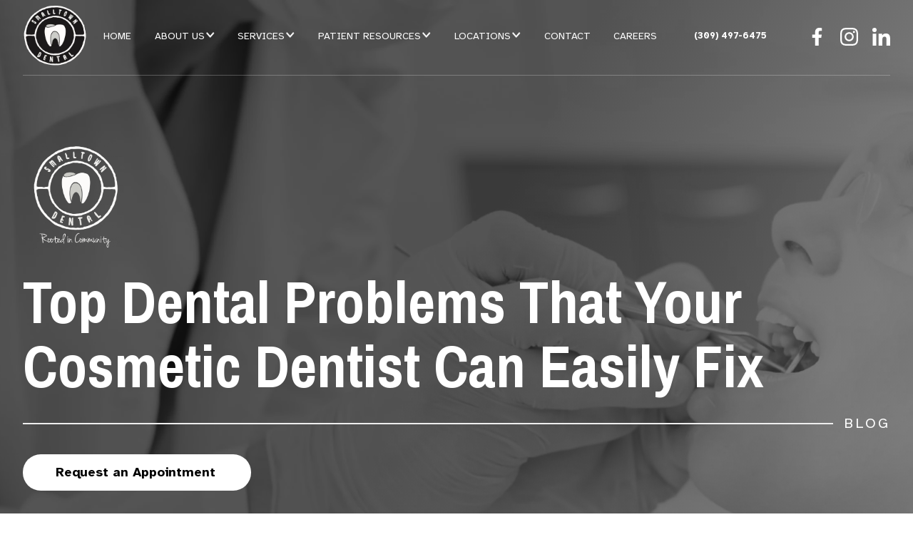

--- FILE ---
content_type: text/html; charset=utf-8
request_url: https://www.smalltowndental.com/post/top-dental-problems-that-your-cosmetic-dentist-can-easily-fix
body_size: 15524
content:
<!DOCTYPE html><!-- This site was created in Webflow. https://webflow.com --><!-- Last Published: Wed Jan 21 2026 16:01:01 GMT+0000 (Coordinated Universal Time) --><html data-wf-domain="www.smalltowndental.com" data-wf-page="63200cdd99d4fc599953a6c3" data-wf-site="61d60e3a9a4e17c6cc8f4c6f" lang="en" data-wf-collection="63200cdd99d4fc673253a6db" data-wf-item-slug="top-dental-problems-that-your-cosmetic-dentist-can-easily-fix"><head><meta charset="utf-8"/><title>Dental Problems That Your Cosmetic Dentist Can Easily Fix</title><meta content="The best cosmetic dentist in Atlanta, IL, can fix a wide variety of oral issues. Contact Smalltown Dental today to learn what we can do for you." name="description"/><meta content="width=device-width, initial-scale=1" name="viewport"/><meta content="Webflow" name="generator"/><link href="https://cdn.prod.website-files.com/61d60e3a9a4e17c6cc8f4c6f/css/smalltown-dental.webflow.shared.07eb30ca3.min.css" rel="stylesheet" type="text/css" integrity="sha384-B+swyjUdxceHXHWiyYgooEnVi2mWVj+X3WCOcmiI8b4+DnMX/f3ILLLRaVkOBvs6" crossorigin="anonymous"/><link href="https://fonts.googleapis.com" rel="preconnect"/><link href="https://fonts.gstatic.com" rel="preconnect" crossorigin="anonymous"/><script src="https://ajax.googleapis.com/ajax/libs/webfont/1.6.26/webfont.js" type="text/javascript"></script><script type="text/javascript">WebFont.load({  google: {    families: ["Pragati Narrow:regular,700","Atkinson Hyperlegible:regular,italic,700"]  }});</script><script type="text/javascript">!function(o,c){var n=c.documentElement,t=" w-mod-";n.className+=t+"js",("ontouchstart"in o||o.DocumentTouch&&c instanceof DocumentTouch)&&(n.className+=t+"touch")}(window,document);</script><link href="https://cdn.prod.website-files.com/61d60e3a9a4e17c6cc8f4c6f/61dc8ad40776e501df2fe1a1_smalltown_dental_favicon.png" rel="shortcut icon" type="image/x-icon"/><link href="https://cdn.prod.website-files.com/61d60e3a9a4e17c6cc8f4c6f/61dc8adf4f9fc57870127167_smalltown_dental_webclip.png" rel="apple-touch-icon"/><link href="https://www.smalltowndental.com/post/top-dental-problems-that-your-cosmetic-dentist-can-easily-fix" rel="canonical"/><script>
(function(global){global.pageFunctions=global.pageFunctions||{executed:{},functions:{},addFunction:function(id,fn){if(!this.functions[id])this.functions[id]=fn},executeFunctions:function(){if(this.added)return;this.added=true;for(const id in this.functions){if(!this.executed[id]){try{this.functions[id]();this.executed[id]=true}catch(e){console.error(`Error executing function ${id}:`,e)}}}}}})(window);
</script>

<meta name="google-site-verification" content="iF9QzEjwMvsqsPbijgKpxisa3rxKaJf9IRBo3TFeYng" />
<meta name="facebook-domain-verification" content="y1kmf25t5au8wk36h2sdlu4bmywo9f" />


<!-- Google Tag Manager -->
<script>(function(w,d,s,l,i){w[l]=w[l]||[];w[l].push({'gtm.start':
new Date().getTime(),event:'gtm.js'});var f=d.getElementsByTagName(s)[0],
j=d.createElement(s),dl=l!='dataLayer'?'&l='+l:'';j.async=true;j.src=
'https://www.googletagmanager.com/gtm.js?id='+i+dl;f.parentNode.insertBefore(j,f);
})(window,document,'script','dataLayer','GTM-NQRD7G6');</script>

<!-- End Google Tag Manager -->



<!-- Google tag (gtag.js) --> 
<script async src="https://www.googletagmanager.com/gtag/js?id=G-M8457FRW4H"></script> <script> window.dataLayer = window.dataLayer || []; function gtag(){dataLayer.push(arguments);} gtag('js', new Date()); gtag('config', 'G-M8457FRW4H'); </script>




 <!-- General Styles-->
<style>
a {
color: inherit;
}
  /* media query for clamp font styles*/
@media only screen and (min-width: 960px) {

.int_page-title{
font-size:clamp(90px, 5vw, 120px);
}
.sidebar_service-title{
font-size:clamp(22px, 1.4vw, 30px);
}
.utility_h1{
font-size:clamp(80px, 4.4vw, 140px);
}
.locations_contact-links{
font-size:clamp(20px, 1.4vw, 26px);
}
}
</style>



<!-- Meta Pixel Code -->
<script>
!function(f,b,e,v,n,t,s)
{if(f.fbq)return;n=f.fbq=function(){n.callMethod?
n.callMethod.apply(n,arguments):n.queue.push(arguments)};
if(!f._fbq)f._fbq=n;n.push=n;n.loaded=!0;n.version='2.0';
n.queue=[];t=b.createElement(e);t.async=!0;
t.src=v;s=b.getElementsByTagName(e)[0];
s.parentNode.insertBefore(t,s)}(window, document,'script',
'https://connect.facebook.net/en_US/fbevents.js');
fbq('init', '289845582604673');
fbq('track', 'PageView');
</script>
<noscript><img height="1" width="1" style="display:none"
src="https://www.facebook.com/tr?id=289845582604673&ev=PageView&noscript=1"
/></noscript>
<!-- End Meta Pixel Code -->
<!-- [Attributes by Finsweet] Powerful Rich Text -->
<script defer src="https://cdn.jsdelivr.net/npm/@finsweet/attributes-richtext@1/richtext.js"></script>
</head><body page="single"><div class="body-wrap"><div class="section_header"><div data-collapse="medium" data-animation="default" data-duration="400" data-w-id="e282c052-1568-096d-1d1f-bc393b15aa92" data-easing="ease" data-easing2="ease" role="banner" class="navbar w-nav"><div class="container cont_header"><a href="/" class="brand w-nav-brand"><img src="https://cdn.prod.website-files.com/61d60e3a9a4e17c6cc8f4c6f/61dc8adf4f9fc57870127167_smalltown_dental_webclip.webp" loading="lazy" alt="Smalltown Logo" class="header_logo"/></a><nav role="navigation" class="nav-menu w-nav-menu"><a href="/" class="nav-link w-nav-link">Home</a><div data-hover="true" data-delay="0" class="dropdown-wrap w-dropdown"><div class="nav-link w-dropdown-toggle"><div class="dd_text">About Us</div><img src="https://cdn.prod.website-files.com/61d60e3a9a4e17c6cc8f4c6f/61e6d871c380b50d7047c27d_Icon%20material-keyboard-arrow-down.webp" loading="lazy" alt="" class="dd_arrow"/></div><nav class="dropdown-list w-dropdown-list"><a href="/about-us/meet-our-doctors" class="dropdown-link w-dropdown-link">Meet Our Doctors</a><a href="/about-us/meet-our-team" class="dropdown-link w-dropdown-link">Meet Our Team</a><a href="/about-us/our-values" class="dropdown-link last-link w-dropdown-link">Our Values</a></nav></div><div data-hover="true" data-delay="0" class="dropdown-wrap _w-mm w-dropdown"><div class="nav-link _w-mm w-dropdown-toggle"><div class="dd_text">Services</div><img src="https://cdn.prod.website-files.com/61d60e3a9a4e17c6cc8f4c6f/61e6d871c380b50d7047c27d_Icon%20material-keyboard-arrow-down.webp" loading="lazy" alt="" class="dd_arrow"/></div><nav class="dropdown-list w-dropdown-list"><div class="mm_wrap"><div class="mm_col"><h2 class="mm_col-heading">General Dentistry</h2><div class="collection-list-wrapper-3 w-dyn-list"><div role="list" class="w-dyn-items"><div role="listitem" class="w-dyn-item"><a href="/services/affordable-dentist" class="dropdown-link mm-link w-dropdown-link">Affordable Dentist</a></div><div role="listitem" class="w-dyn-item"><a href="/services/local-dentist" class="dropdown-link mm-link w-dropdown-link">Local Dentist</a></div><div role="listitem" class="w-dyn-item"><a href="/services/best-dentist" class="dropdown-link mm-link w-dropdown-link">Best Dentist</a></div><div role="listitem" class="w-dyn-item"><a href="/services/dentures" class="dropdown-link mm-link w-dropdown-link">Dentures</a></div><div role="listitem" class="w-dyn-item"><a href="/services/tmj-treatment" class="dropdown-link mm-link w-dropdown-link">TMJ Treatment</a></div><div role="listitem" class="w-dyn-item"><a href="/services/bonding" class="dropdown-link mm-link w-dropdown-link">Bonding</a></div><div role="listitem" class="w-dyn-item"><a href="/services/bridges" class="dropdown-link mm-link w-dropdown-link">Bridges</a></div><div role="listitem" class="w-dyn-item"><a href="/services/sleep-apnea" class="dropdown-link mm-link w-dropdown-link">Sleep Apnea</a></div><div role="listitem" class="w-dyn-item"><a href="/services/extractions" class="dropdown-link mm-link w-dropdown-link">Extractions</a></div><div role="listitem" class="w-dyn-item"><a href="/services/fillings" class="dropdown-link mm-link w-dropdown-link">Fillings</a></div><div role="listitem" class="w-dyn-item"><a href="/services/mouth-guards" class="dropdown-link mm-link w-dropdown-link">Mouth Guards</a></div><div role="listitem" class="w-dyn-item"><a href="/services/sealants" class="dropdown-link mm-link w-dropdown-link">Sealants</a></div><div role="listitem" class="w-dyn-item"><a href="/services/fluoride-treatment" class="dropdown-link mm-link w-dropdown-link">Fluoride Treatment</a></div><div role="listitem" class="w-dyn-item"><a href="/services/emergency-exams" class="dropdown-link mm-link w-dropdown-link">Emergency Exams</a></div><div role="listitem" class="w-dyn-item"><a href="/services/dental-cleanings" class="dropdown-link mm-link w-dropdown-link">Dental Cleanings</a></div></div></div></div><div class="mm_col"><div class="div-block-2"><h2 class="mm_col-heading">Cosmetic Dentistry</h2><div class="w-dyn-list"><div role="list" class="collection-list-wrapper-3 w-dyn-items"><div role="listitem" class="w-dyn-item"><a href="/services/crowns" class="dropdown-link mm-link w-dropdown-link">Crowns</a></div><div role="listitem" class="w-dyn-item"><a href="/services/aligners" class="dropdown-link mm-link w-dropdown-link">Aligners</a></div><div role="listitem" class="w-dyn-item"><a href="/services/implants" class="dropdown-link mm-link w-dropdown-link">Implants</a></div><div role="listitem" class="w-dyn-item"><a href="/services/veneers" class="dropdown-link mm-link w-dropdown-link">Veneers</a></div><div role="listitem" class="w-dyn-item"><a href="/services/full-mouth-rehab" class="dropdown-link mm-link w-dropdown-link">Full Mouth Rehab</a></div><div role="listitem" class="w-dyn-item"><a href="/services/wisdom-teeth" class="dropdown-link mm-link w-dropdown-link">Wisdom Teeth</a></div><div role="listitem" class="w-dyn-item"><a href="/services/teeth-whitening" class="dropdown-link mm-link w-dropdown-link">Teeth Whitening</a></div></div></div></div><div><h2 class="mm_col-heading">Preventative Dentistry</h2><div class="collection-list-wrapper-3 w-dyn-list"><div role="list" class="w-dyn-items"><div role="listitem" class="w-dyn-item"><a href="/services/oral-cancer-screening" class="dropdown-link mm-link w-dropdown-link">Oral Cancer Screening</a></div></div></div></div></div></div></nav></div><div data-hover="true" data-delay="0" class="dropdown-wrap w-dropdown"><div class="nav-link w-dropdown-toggle"><div class="dd_text">Patient Resources</div><img src="https://cdn.prod.website-files.com/61d60e3a9a4e17c6cc8f4c6f/61e6d871c380b50d7047c27d_Icon%20material-keyboard-arrow-down.webp" loading="lazy" alt="" class="dd_arrow"/></div><nav class="dropdown-list w-dropdown-list"><a href="/patient-resources/testimonials" class="dropdown-link w-dropdown-link">Testimonials</a><a href="/patient-resources/blog" class="dropdown-link w-dropdown-link">Blog</a><div data-hover="true" data-delay="0" class="dropdown w-dropdown"><div class="dropdown-link w-dropdown-toggle"><div class="w-icon-dropdown-toggle"></div><div>Financing Options </div></div><nav class="dropdown-list _1 _2 w-dropdown-list"><a href="https://www.carecredit.com/" target="_blank" class="dropdown-link w-dropdown-link">Care Credit </a></nav></div><a href="/patient-resources/no-insurance" class="dropdown-link w-dropdown-link">No Insurance?</a></nav></div><div data-hover="true" data-delay="0" class="dropdown-wrap w-dropdown"><div class="nav-link w-dropdown-toggle"><div class="dd_text">Locations</div><img src="https://cdn.prod.website-files.com/61d60e3a9a4e17c6cc8f4c6f/61e6d871c380b50d7047c27d_Icon%20material-keyboard-arrow-down.webp" loading="lazy" alt="" class="dd_arrow"/></div><nav class="dropdown-list w-dropdown-list"><div class="w-dyn-list"><div role="list" class="w-dyn-items"><div role="listitem" class="w-dyn-item"><a href="/location/tremont-il" class="dropdown-link location-link w-dropdown-link">Tremont, IL</a></div><div role="listitem" class="w-dyn-item"><a href="/location/hopedale-il" class="dropdown-link location-link w-dropdown-link">Hopedale, IL</a></div><div role="listitem" class="w-dyn-item"><a href="/location/morton-detroit" class="dropdown-link location-link w-dropdown-link">Morton, IL (Detroit Ave)</a></div><div role="listitem" class="w-dyn-item"><a href="/location/peoria-il-willow-knolls" class="dropdown-link location-link w-dropdown-link">Peoria, IL (Willow Knolls)</a></div><div role="listitem" class="w-dyn-item"><a href="/location/peoria-il-glen-ave" class="dropdown-link location-link w-dropdown-link">Bloomington, IL (Maloney)</a></div><div role="listitem" class="w-dyn-item"><a href="/location/smalltown-dental-kids" class="dropdown-link location-link w-dropdown-link">Morton, IL (Kids)</a></div><div role="listitem" class="w-dyn-item"><a href="/location/chillicothe-il" class="dropdown-link location-link w-dropdown-link">Chillicothe, IL</a></div><div role="listitem" class="w-dyn-item"><a href="/location/morton-fourth" class="dropdown-link location-link w-dropdown-link">Morton, IL (Fourth Ave) </a></div><div role="listitem" class="w-dyn-item"><a href="/location/bloomington-il-maloney" class="dropdown-link location-link w-dropdown-link">Bloomington, IL (Maloney)</a></div><div role="listitem" class="w-dyn-item"><a href="/location/tbd" class="dropdown-link location-link w-dropdown-link">TBD</a></div><div role="listitem" class="w-dyn-item"><a href="/location/washington-il" class="dropdown-link location-link w-dropdown-link">Washington, IL</a></div></div></div></nav></div><a href="/contact" class="nav-link w-nav-link">contact</a><a href="/careers" class="nav-link w-nav-link">careers</a></nav><div class="menu-button w-nav-button"><div class="menu_contents-wrap"><div class="menu_label">Menu</div><div data-is-ix2-target="1" class="menu-lottie" data-w-id="e282c052-1568-096d-1d1f-bc393b15aade" data-animation-type="lottie" data-src="https://cdn.prod.website-files.com/619beb3821777c3fc59aacea/619d032375d8707f847ed32f_lottieflow-menu-nav-08-ffffff-easey.json" data-loop="0" data-direction="1" data-autoplay="0" data-renderer="svg" data-default-duration="2.0208333333333335" data-duration="0" data-ix2-initial-state="1"></div></div></div><div class="div_telephone"><div class="text-block-32 is-phone-nav"><a href="tel:309.497.6475" class="tel_link">(309) 497-6475</a></div></div><div class="header_sm-wrap"><a href="https://www.facebook.com/smalltowndental" target="_blank" class="header_sm-link w-inline-block"><img src="https://cdn.prod.website-files.com/61d60e3a9a4e17c6cc8f4c6f/61dd8fa37bfd5d227773324c_Icon%20awesome-facebook-f.svg" loading="lazy" alt="" class="header_sm-icon"/></a><a href="https://www.instagram.com/smalltowndental/" target="_blank" class="header_sm-link w-inline-block"><img src="https://cdn.prod.website-files.com/61d60e3a9a4e17c6cc8f4c6f/61dd8fa41f0e3ac1d9194a9e_Icon%20awesome-instagram.svg" loading="lazy" alt="" class="header_sm-icon"/></a><a href="https://www.linkedin.com/company/smalltown-dental/" target="_blank" class="header_sm-link w-inline-block"><img src="https://cdn.prod.website-files.com/61d60e3a9a4e17c6cc8f4c6f/61dd8fa34f7b29b29e1ba1c5_Icon%20awesome-linkedin-in.svg" loading="lazy" alt="" class="header_sm-icon"/></a></div></div></div></div><section class="section_int-banner"><div class="container cont_int-banner"><div class="int_banner-content-wrap full-width"><img src="https://cdn.prod.website-files.com/61d60e3a9a4e17c6cc8f4c6f/61dd8dfdb9e54e328656199f_LogoSlogan-white.svg" loading="lazy" alt="Smalltown logo" class="int_banner-logo"/><h1 class="int_page-title">Top Dental Problems That Your Cosmetic Dentist Can Easily Fix</h1><div class="int_directory-name-wrap"><div class="exp-line"></div><div class="int_directory-name">BLog</div></div><div class="appt_location_wrap"><a data-w-id="dc2b2c2b-60b3-3249-a381-b36359c139fd" href="#" target="_blank" class="button white-btn hero_location-dropdow-btn w-inline-block"><div class="hero_btn-text">Request an Appointment</div></a><div class="hero_location-dropdown-menu"><div class="w-dyn-list"><div role="list" class="w-dyn-items"><div role="listitem" class="w-dyn-item"><a href="/location/peoria-il-glen-ave" class="locaton-btn-link w-inline-block"><img src="https://cdn.prod.website-files.com/61d60e3a9a4e17c6cc8f4c6f/61df2acc49e3a237d1d77888_pin.svg" loading="lazy" alt="" class="image-13"/><div class="text-block-3">Bloomington, IL (Maloney)</div></a></div><div role="listitem" class="w-dyn-item"><a href="/location/bloomington-il-maloney" class="locaton-btn-link w-inline-block"><img src="https://cdn.prod.website-files.com/61d60e3a9a4e17c6cc8f4c6f/61df2acc49e3a237d1d77888_pin.svg" loading="lazy" alt="" class="image-13"/><div class="text-block-3">Bloomington, IL (Maloney)</div></a></div><div role="listitem" class="w-dyn-item"><a href="/location/chillicothe-il" class="locaton-btn-link w-inline-block"><img src="https://cdn.prod.website-files.com/61d60e3a9a4e17c6cc8f4c6f/61df2acc49e3a237d1d77888_pin.svg" loading="lazy" alt="" class="image-13"/><div class="text-block-3">Chillicothe, IL</div></a></div><div role="listitem" class="w-dyn-item"><a href="/location/hopedale-il" class="locaton-btn-link w-inline-block"><img src="https://cdn.prod.website-files.com/61d60e3a9a4e17c6cc8f4c6f/61df2acc49e3a237d1d77888_pin.svg" loading="lazy" alt="" class="image-13"/><div class="text-block-3">Hopedale, IL</div></a></div><div role="listitem" class="w-dyn-item"><a href="/location/morton-detroit" class="locaton-btn-link w-inline-block"><img src="https://cdn.prod.website-files.com/61d60e3a9a4e17c6cc8f4c6f/61df2acc49e3a237d1d77888_pin.svg" loading="lazy" alt="" class="image-13"/><div class="text-block-3">Morton, IL (Detroit Ave)</div></a></div><div role="listitem" class="w-dyn-item"><a href="/location/morton-fourth" class="locaton-btn-link w-inline-block"><img src="https://cdn.prod.website-files.com/61d60e3a9a4e17c6cc8f4c6f/61df2acc49e3a237d1d77888_pin.svg" loading="lazy" alt="" class="image-13"/><div class="text-block-3">Morton, IL (Fourth Ave) </div></a></div><div role="listitem" class="w-dyn-item"><a href="/location/smalltown-dental-kids" class="locaton-btn-link w-inline-block"><img src="https://cdn.prod.website-files.com/61d60e3a9a4e17c6cc8f4c6f/61df2acc49e3a237d1d77888_pin.svg" loading="lazy" alt="" class="image-13"/><div class="text-block-3">Morton, IL (Kids)</div></a></div><div role="listitem" class="w-dyn-item"><a href="/location/peoria-il-willow-knolls" class="locaton-btn-link w-inline-block"><img src="https://cdn.prod.website-files.com/61d60e3a9a4e17c6cc8f4c6f/61df2acc49e3a237d1d77888_pin.svg" loading="lazy" alt="" class="image-13"/><div class="text-block-3">Peoria, IL (Willow Knolls)</div></a></div><div role="listitem" class="w-dyn-item"><a href="/location/tbd" class="locaton-btn-link w-inline-block"><img src="https://cdn.prod.website-files.com/61d60e3a9a4e17c6cc8f4c6f/61df2acc49e3a237d1d77888_pin.svg" loading="lazy" alt="" class="image-13"/><div class="text-block-3">TBD</div></a></div><div role="listitem" class="w-dyn-item"><a href="/location/tremont-il" class="locaton-btn-link w-inline-block"><img src="https://cdn.prod.website-files.com/61d60e3a9a4e17c6cc8f4c6f/61df2acc49e3a237d1d77888_pin.svg" loading="lazy" alt="" class="image-13"/><div class="text-block-3">Tremont, IL</div></a></div><div role="listitem" class="w-dyn-item"><a href="/location/washington-il" class="locaton-btn-link w-inline-block"><img src="https://cdn.prod.website-files.com/61d60e3a9a4e17c6cc8f4c6f/61df2acc49e3a237d1d77888_pin.svg" loading="lazy" alt="" class="image-13"/><div class="text-block-3">Washington, IL</div></a></div></div></div></div></div></div></div></section><main class="section_int-main _w-bg-curve"><div class="container int-main-cont"><div class="article"><div class="publish-date">December 5, 2022</div><div item="content" class="int_content w-richtext"><p>Smiling should be instinctive, but if it evokes feelings of embarrassment, then it can only mean one thing – you don’t like your teeth. According to a lifestyle writeup from the New York Post, more than half of Americans are insecure about their teeth.  Luckily, if you want to change something about them, the best cosmetic dentist in Atlanta, IL, can help.  </p><p>Throughout the years, the dental industry has innovated technological breakthroughs that provide cosmetic solutions to nearly every dental issue. These cosmetic fixes range from correcting a chipped tooth to <a href="https://www.smalltowndental.com/services/implants" target="_blank">replacing an entire arch of teeth</a>. If you’re tired of covering your mouth when you speak, smile, or laugh, now is the best time to consider the following cosmetic dental treatments.</p><figure style="max-width:2000pxpx" class="w-richtext-align-fullwidth w-richtext-figure-type-image"><div><img src="https://cdn.prod.website-files.com/61d60e3a9a4e173d068f4c7c/63cedd538938c8c98b9d5f6d_638f6108ccb06b1c5cb0e958_cosmetic%20dentistry%201.webp" loading="lazy" alt="best cosmetic dentist in atlanta, IL"/></div></figure><h2>Dental Problems That Cosmetic Dentistry Can Fix </h2><h3>Crooked Teeth  </h3><p>What&#x27;s so bad about crooked teeth? Besides making you self-conscious about your smile, this condition poses several health risks. Studies show people with crooked teeth are more likely to develop speech difficulties, premature wear and tear, tooth decay, and <a href="https://www.cdc.gov/oralhealth/conditions/periodontal-disease.html#:~:text=Reference-,What%20is%20periodontal%20disease%3F,red%2C%20and%20they%20may%20bleed." target="_blank">periodontal disease</a>. Whether it’s genetics or lifestyle habits, crooked teeth are an easy fix.  </p><p>If it’s just one to two teeth, your cosmetic dentist can recommend veneers, but if you have moderate to severe teeth misalignment, you can opt for <a href="https://www.smalltowndental.com/services/aligners" target="_blank">clear aligners</a> or braces.  </p><h3>Chipped Teeth </h3><p>A chip in your teeth may seem harmless, but it opens you up to various oral health complications. Without treatment, it can lead to <a href="https://www.mayoclinic.org/healthy-lifestyle/adult-health/expert-answers/sensitive-teeth/faq-20057854#:~:text=Sensitive%20teeth%20are%20typically%20the,worn%20filling%2C%20or%20gum%20disease." target="_blank">tooth sensitivity</a> and decay. Remember, your enamel protects your teeth, and if its integrity gets compromised, bacteria can enter your tooth and destroy it. Furthermore, the absence of protective enamel makes your teeth sensitive to pressure, acidity, heat, and cold.  </p><p>Dental bonding, veneers, and <a href="https://www.smalltowndental.com/services/crowns" target="_blank">crowns</a> are ideal solutions for chipped teeth. Your cosmetic dentist will apply the bonding material over the affected tooth. To ensure an even smile, the size, shape, and shade are customized to blend with the rest of your natural teeth.  </p><p>Veneers are <a href="https://www.smalltowndental.com/services/veneers" target="_blank">thin porcelain shells</a> attached to the front side of your affected teeth to conceal chips, cracks, and discoloration. A dental crown is a tooth-shaped cap placed over your tooth&#x27;s visible portion to improve its overall appearance and function.  </p><h3>Discolored Teeth </h3><p>Did you know that your diet can affect the color of your teeth? Regular consumption of darkly pigmented food and drinks, such as wine, coffee, tea, sodas, soy sauce, curry, and tomato-based dishes, will stain and discolor your teeth. Other factors contributing to tooth discoloration are poor hygiene, <a href="https://www.ncbi.nlm.nih.gov/pmc/articles/PMC1079878/" target="_blank">smoking</a>, aging, and certain medications.  </p><p>If you want to brighten your smile, your cosmetic dentist will first examine your teeth to determine what type of stains you have. Based on the assessment, a tailored treatment plan is made to help you achieve your desired brightness level. Two of the most popular teeth whitening options are in-office teeth whitening and the application of veneers.  </p><p>Professional teeth whitening involves applying a bleaching solution directly over your teeth for a specified time. Once your teeth have absorbed the whitening agent, you’ll see a dramatic difference in your teeth’s color. You may discuss the level of brightness you wish to achieve with your cosmetic dentist. Studies show that in-office teeth whitening can sometimes <a href="https://www.smalltowndental.com/services/teeth-whitening" target="_blank">improve the color of your smile</a> by up to eight shades lighter.</p><figure style="max-width:2000pxpx" class="w-richtext-align-fullwidth w-richtext-figure-type-image"><div><img src="https://cdn.prod.website-files.com/61d60e3a9a4e173d068f4c7c/63cedd7d8938c84b629d60d4_638f61373041c688f311c578_cosmetic%20dentistry%202.webp" loading="lazy" alt="best cosmetic dentist in atlanta, IL"/></div></figure><h2>See the Best Cosmetic Dentist in Atlanta, IL!</h2><p>Everyone loves a beautiful smile. If you weren’t born with one, your cosmetic dentist could fix it. At Smalltown Dental, we have a team of trained and skilled dental professionals who will work closely with you to give you the smile of your dreams. <a href="https://www.smalltowndental.com/contact" target="_blank">Contact us today</a> for a consultation.</p></div></div><div class="aside"><div class="sidebar_service-links"><h2 class="sidebar_h2">Our Dental Services</h2><div class="wrapper_sidebar-service-links w-dyn-list"><div role="list" class="list_sidebar-service-links w-dyn-items"><div role="listitem" class="item_sidebar-service-links w-dyn-item"><a href="/services/dental-cleanings" class="sidebar_service-link w-inline-block"><img src="https://cdn.prod.website-files.com/61d60e3a9a4e173d068f4c7c/61df3b3dcfaf943479966110_Group%20664.svg" loading="lazy" alt="" class="sidebar_service-icon"/><h3 class="sidebar_service-title">Dental Cleanings</h3></a></div><div role="listitem" class="item_sidebar-service-links w-dyn-item"><a href="/services/emergency-exams" class="sidebar_service-link w-inline-block"><img src="https://cdn.prod.website-files.com/61d60e3a9a4e173d068f4c7c/61df3b470af16d37da37862c_Group%20668.svg" loading="lazy" alt="" class="sidebar_service-icon"/><h3 class="sidebar_service-title">Emergency Exams</h3></a></div><div role="listitem" class="item_sidebar-service-links w-dyn-item"><a href="/services/fluoride-treatment" class="sidebar_service-link w-inline-block"><img src="https://cdn.prod.website-files.com/61d60e3a9a4e173d068f4c7c/61df3b4dce78582d8661b5f0_Group%20670.svg" loading="lazy" alt="" class="sidebar_service-icon"/><h3 class="sidebar_service-title">Fluoride Treatment</h3></a></div><div role="listitem" class="item_sidebar-service-links w-dyn-item"><a href="/services/aligners" class="sidebar_service-link w-inline-block"><img src="https://cdn.prod.website-files.com/61d60e3a9a4e173d068f4c7c/61df3b58ff22025fa955b669_Group%20676.svg" loading="lazy" alt="" class="sidebar_service-icon"/><h3 class="sidebar_service-title">Aligners</h3></a></div></div></div><a href="/services" class="button black-btn w-inline-block"><div class="button-text">View All Services</div><img src="https://cdn.prod.website-files.com/61d60e3a9a4e17c6cc8f4c6f/61dc952e3fd52f98e8ca31a5_Icon%20material-keyboard-arrow-down.svg" loading="lazy" alt="" class="button-arrow"/></a></div><div class="sidebar_misc-links"><a href="/about-us/our-values" class="link-block-2 w-inline-block"><div>Our Values</div></a><a href="/patient-resources/testimonials" class="link-block-2 w-inline-block"><div>Testimonials</div></a><a href="/contact" class="link-block-2 w-inline-block"><div>Contact Us</div></a><div class="sidebar_sm-wrap"><a href="https://www.facebook.com/smalltowndental" target="_blank" class="sidebar_sm-link w-inline-block"><img src="https://cdn.prod.website-files.com/61d60e3a9a4e17c6cc8f4c6f/61e1d038626ddbb68f224a3e_Icon%20awesome-facebook-f.svg" loading="lazy" alt="" class="sidebar_sm-icon"/></a><a href="https://www.instagram.com/smalltowndental/" target="_blank" class="sidebar_sm-link w-inline-block"><img src="https://cdn.prod.website-files.com/61d60e3a9a4e17c6cc8f4c6f/61e1d03863c4bc5cbe69af3b_Icon%20awesome-instagram.svg" loading="lazy" alt="" class="sidebar_sm-icon"/></a><a href="https://www.linkedin.com/company/smalltown-dental/" target="_blank" class="sidebar_sm-link w-inline-block"><img src="https://cdn.prod.website-files.com/61d60e3a9a4e17c6cc8f4c6f/61e1d0391388aa9babca2081_Icon%20awesome-linkedin-in.svg" loading="lazy" alt="" class="sidebar_sm-icon"/></a></div></div></div></div><img srcset="https://cdn.prod.website-files.com/61d60e3a9a4e17c6cc8f4c6f/61dd9ce08325706426a90538_grey-bott-curve%402x-p-500.webp 500w, https://cdn.prod.website-files.com/61d60e3a9a4e17c6cc8f4c6f/61dd9ce08325706426a90538_grey-bott-curve%402x-p-800.png 800w, https://cdn.prod.website-files.com/61d60e3a9a4e17c6cc8f4c6f/61dd9ce08325706426a90538_grey-bott-curve%402x-p-1080.png 1080w, https://cdn.prod.website-files.com/61d60e3a9a4e17c6cc8f4c6f/61dd9ce08325706426a90538_grey-bott-curve%402x-p-1600.webp 1600w, https://cdn.prod.website-files.com/61d60e3a9a4e17c6cc8f4c6f/61dd9ce08325706426a90538_grey-bott-curve%402x.png 3000w" loading="lazy" sizes="(max-width: 479px) 97vw, (max-width: 991px) 98vw, (max-width: 1919px) 99vw, 100vw" src="https://cdn.prod.website-files.com/61d60e3a9a4e17c6cc8f4c6f/61dd9ce08325706426a90538_grey-bott-curve%402x.png" alt="" class="int_bg-curve"/></main><div class="section_locations-list"><div class="container cont_locations-list"><div class="locations_header-wrap"><div class="subline grey-text">Schedule an Appointment Today</div><h2 class="hp-h2">Our Locations</h2></div><div class="wrapper_locations-list w-dyn-list"><div role="list" class="list_locations-list w-dyn-items"><div role="listitem" class="item_locations-list w-dyn-item"><img src="https://cdn.prod.website-files.com/61d60e3a9a4e173d068f4c7c/67b650fd09cfe2c57ac628c1_glen-ave.webp" loading="lazy" alt="" sizes="100vw" srcset="https://cdn.prod.website-files.com/61d60e3a9a4e173d068f4c7c/67b650fd09cfe2c57ac628c1_glen-ave-p-500.webp 500w, https://cdn.prod.website-files.com/61d60e3a9a4e173d068f4c7c/67b650fd09cfe2c57ac628c1_glen-ave-p-800.webp 800w, https://cdn.prod.website-files.com/61d60e3a9a4e173d068f4c7c/67b650fd09cfe2c57ac628c1_glen-ave.webp 1000w" class="locations-list_img"/><div class="div-block"><a href="/location/peoria-il-glen-ave" class="w-inline-block"><h3 class="locations-list_title">Bloomington, IL (Maloney)</h3><div class="locations-list_desc-name">Smalltown Dental Glen</div></a><div class="text-block-27">2015 W Glen Ave #230
Peoria, IL 61614</div><a href="tel:(309)673-4616" class="link-block-4 w-inline-block"><div class="locations-list_phone">(309) 673-4616</div></a><a href="https://g.page/smalltown-dental-glen?share" class="locations-list_directions">Get Directions</a></div></div><div role="listitem" class="item_locations-list w-dyn-item"><img src="https://cdn.prod.website-files.com/61d60e3a9a4e173d068f4c7c/67b65021a5a7619722129752_Bloomington%20(Maloney).webp" loading="lazy" alt="" sizes="100vw" srcset="https://cdn.prod.website-files.com/61d60e3a9a4e173d068f4c7c/67b65021a5a7619722129752_Bloomington%20(Maloney)-p-500.webp 500w, https://cdn.prod.website-files.com/61d60e3a9a4e173d068f4c7c/67b65021a5a7619722129752_Bloomington%20(Maloney)-p-800.webp 800w, https://cdn.prod.website-files.com/61d60e3a9a4e173d068f4c7c/67b65021a5a7619722129752_Bloomington%20(Maloney).webp 1024w" class="locations-list_img"/><div class="div-block"><a href="/location/bloomington-il-maloney" class="w-inline-block"><h3 class="locations-list_title">Bloomington, IL (Maloney)</h3><div class="locations-list_desc-name w-dyn-bind-empty"></div></a><div class="text-block-27">2433 Maloney Drive Bloomington, IL 61704</div><a href="tel:(309)662-9042" class="link-block-4 w-inline-block"><div class="locations-list_phone">(309) 662-9042</div></a><a href="https://goo.gl/maps/HDhpcVhqM2Xh4t6v5" class="locations-list_directions">Get Directions</a></div></div><div role="listitem" class="item_locations-list w-dyn-item"><img src="https://cdn.prod.website-files.com/61d60e3a9a4e173d068f4c7c/67b65091144b141da7a07ea0_CHILLICOTHE-E-p-1600.webp" loading="lazy" alt="" sizes="100vw" srcset="https://cdn.prod.website-files.com/61d60e3a9a4e173d068f4c7c/67b65091144b141da7a07ea0_CHILLICOTHE-E-p-1600-p-500.webp 500w, https://cdn.prod.website-files.com/61d60e3a9a4e173d068f4c7c/67b65091144b141da7a07ea0_CHILLICOTHE-E-p-1600-p-800.webp 800w, https://cdn.prod.website-files.com/61d60e3a9a4e173d068f4c7c/67b65091144b141da7a07ea0_CHILLICOTHE-E-p-1600.webp 1000w" class="locations-list_img"/><div class="div-block"><a href="/location/chillicothe-il" class="w-inline-block"><h3 class="locations-list_title">Chillicothe, IL</h3><div class="locations-list_desc-name">Smalltown Dental Chillicothe</div></a><div class="text-block-27">210 N Fourth St.
Chillicothe, IL 61523</div><a href="tel:(309)274-3820" class="link-block-4 w-inline-block"><div class="locations-list_phone">(309) 274-3820</div></a><a href="https://g.page/Chillicothe-Dental?share" class="locations-list_directions">Get Directions</a></div></div><div role="listitem" class="item_locations-list w-dyn-item"><img src="https://cdn.prod.website-files.com/61d60e3a9a4e173d068f4c7c/67b651b7e7f1c744fa754b7c_hopedale.webp" loading="lazy" alt="" sizes="100vw" srcset="https://cdn.prod.website-files.com/61d60e3a9a4e173d068f4c7c/67b651b7e7f1c744fa754b7c_hopedale-p-500.webp 500w, https://cdn.prod.website-files.com/61d60e3a9a4e173d068f4c7c/67b651b7e7f1c744fa754b7c_hopedale-p-800.webp 800w, https://cdn.prod.website-files.com/61d60e3a9a4e173d068f4c7c/67b651b7e7f1c744fa754b7c_hopedale.webp 1000w" class="locations-list_img"/><div class="div-block"><a href="/location/hopedale-il" class="w-inline-block"><h3 class="locations-list_title">Hopedale, IL</h3><div class="locations-list_desc-name">Smalltown Dental Hopedale</div></a><div class="text-block-27">124 NW Main St
Hopedale, IL 61747</div><a href="tel:(309)449-3371" class="link-block-4 w-inline-block"><div class="locations-list_phone">(309) 449-3371</div></a><a href="https://g.page/smalltown-dental-hopedale?share" class="locations-list_directions">Get Directions</a></div></div><div role="listitem" class="item_locations-list w-dyn-item"><img src="https://cdn.prod.website-files.com/61d60e3a9a4e173d068f4c7c/67b651786141cf9ece6e77ad_Morton-Detroit%202022.webp" loading="lazy" alt="" sizes="100vw" srcset="https://cdn.prod.website-files.com/61d60e3a9a4e173d068f4c7c/67b651786141cf9ece6e77ad_Morton-Detroit%202022-p-500.webp 500w, https://cdn.prod.website-files.com/61d60e3a9a4e173d068f4c7c/67b651786141cf9ece6e77ad_Morton-Detroit%202022-p-800.webp 800w, https://cdn.prod.website-files.com/61d60e3a9a4e173d068f4c7c/67b651786141cf9ece6e77ad_Morton-Detroit%202022.webp 1000w" class="locations-list_img"/><div class="div-block"><a href="/location/morton-detroit" class="w-inline-block"><h3 class="locations-list_title">Morton, IL (Detroit Ave)</h3><div class="locations-list_desc-name">Smalltown Dental Morton on Detroit</div></a><div class="text-block-27">134 Detroit Avenue
Morton, IL 61550</div><a href="tel:(309)263-7449" class="link-block-4 w-inline-block"><div class="locations-list_phone">(309) 263-7449</div></a><a href="https://g.page/smalltown-dental-morton?share" class="locations-list_directions">Get Directions</a></div></div><div role="listitem" class="item_locations-list w-dyn-item"><img src="https://cdn.prod.website-files.com/61d60e3a9a4e173d068f4c7c/67b6505fa0b5e22420292d5d_MDC.webp" loading="lazy" alt="" sizes="100vw" srcset="https://cdn.prod.website-files.com/61d60e3a9a4e173d068f4c7c/67b6505fa0b5e22420292d5d_MDC-p-500.webp 500w, https://cdn.prod.website-files.com/61d60e3a9a4e173d068f4c7c/67b6505fa0b5e22420292d5d_MDC-p-800.webp 800w, https://cdn.prod.website-files.com/61d60e3a9a4e173d068f4c7c/67b6505fa0b5e22420292d5d_MDC.webp 1000w" class="locations-list_img"/><div class="div-block"><a href="/location/morton-fourth" class="w-inline-block"><h3 class="locations-list_title">Morton, IL (Fourth Ave) </h3><div class="locations-list_desc-name">Smalltown Dental Morton on Fourth</div></a><div class="text-block-27">1600 S Fourth Ave. Suite 110 Morton, IL 6155‍0</div><a href="tel:(309)263-2781" class="link-block-4 w-inline-block"><div class="locations-list_phone">(309) 263-2781</div></a><a href="#" class="locations-list_directions">Get Directions</a></div></div><div role="listitem" class="item_locations-list w-dyn-item"><img src="https://cdn.prod.website-files.com/61d60e3a9a4e173d068f4c7c/67b650be0eefb0fdcfa680f2_DSC08270-2.webp" loading="lazy" alt="" sizes="100vw" srcset="https://cdn.prod.website-files.com/61d60e3a9a4e173d068f4c7c/67b650be0eefb0fdcfa680f2_DSC08270-2-p-500.webp 500w, https://cdn.prod.website-files.com/61d60e3a9a4e173d068f4c7c/67b650be0eefb0fdcfa680f2_DSC08270-2-p-800.webp 800w, https://cdn.prod.website-files.com/61d60e3a9a4e173d068f4c7c/67b650be0eefb0fdcfa680f2_DSC08270-2.webp 1000w" class="locations-list_img"/><div class="div-block"><a href="/location/smalltown-dental-kids" class="w-inline-block"><h3 class="locations-list_title">Morton, IL (Kids)</h3><div class="locations-list_desc-name">Smalltown Dental Kids</div></a><div class="text-block-27">1600 S. Fourth Ave. Ste
120 Morton, IL 61550</div><a href="tel:(309)733-7700" class="link-block-4 w-inline-block"><div class="locations-list_phone">(309) 733-7700</div></a><a href="https://goo.gl/maps/gLtHXfyZAVfJ9H1KA" class="locations-list_directions">Get Directions</a></div></div><div role="listitem" class="item_locations-list w-dyn-item"><img src="https://cdn.prod.website-files.com/61d60e3a9a4e173d068f4c7c/67b65146fa7644e5477f38e1_willow-knolls.webp" loading="lazy" alt="" sizes="100vw" srcset="https://cdn.prod.website-files.com/61d60e3a9a4e173d068f4c7c/67b65146fa7644e5477f38e1_willow-knolls-p-500.webp 500w, https://cdn.prod.website-files.com/61d60e3a9a4e173d068f4c7c/67b65146fa7644e5477f38e1_willow-knolls-p-800.webp 800w, https://cdn.prod.website-files.com/61d60e3a9a4e173d068f4c7c/67b65146fa7644e5477f38e1_willow-knolls.webp 1000w" class="locations-list_img"/><div class="div-block"><a href="/location/peoria-il-willow-knolls" class="w-inline-block"><h3 class="locations-list_title">Peoria, IL (Willow Knolls)</h3><div class="locations-list_desc-name">Smalltown Dental Willow Knolls</div></a><div class="text-block-27">6712 N Mountello Dr
Peoria, IL 61614</div><a href="tel:(309)691-7855" class="link-block-4 w-inline-block"><div class="locations-list_phone">(309) 691-7855</div></a><a href="https://g.page/smalltown-dental-willow-knolls?share" class="locations-list_directions">Get Directions</a></div></div><div role="listitem" class="item_locations-list w-dyn-item"><img src="" loading="lazy" alt="" class="locations-list_img w-dyn-bind-empty"/><div class="div-block"><a href="/location/tbd" class="w-inline-block"><h3 class="locations-list_title">TBD</h3><div class="locations-list_desc-name w-dyn-bind-empty"></div></a><div class="text-block-27 w-dyn-bind-empty"></div><a href="#" class="link-block-4 w-inline-block"><div class="locations-list_phone w-dyn-bind-empty"></div></a><a href="#" class="locations-list_directions">Get Directions</a></div></div><div role="listitem" class="item_locations-list w-dyn-item"><img src="https://cdn.prod.website-files.com/61d60e3a9a4e173d068f4c7c/67b652051ee5c3ea2e640747_Tremont_22_1.webp" loading="lazy" alt="" sizes="100vw" srcset="https://cdn.prod.website-files.com/61d60e3a9a4e173d068f4c7c/67b652051ee5c3ea2e640747_Tremont_22_1-p-500.webp 500w, https://cdn.prod.website-files.com/61d60e3a9a4e173d068f4c7c/67b652051ee5c3ea2e640747_Tremont_22_1-p-800.webp 800w, https://cdn.prod.website-files.com/61d60e3a9a4e173d068f4c7c/67b652051ee5c3ea2e640747_Tremont_22_1.webp 1000w" class="locations-list_img"/><div class="div-block"><a href="/location/tremont-il" class="w-inline-block"><h3 class="locations-list_title">Tremont, IL</h3><div class="locations-list_desc-name">Smalltown Dental Tremont</div></a><div class="text-block-27">140 Lake St.
Tremont, IL 61568</div><a href="tel:(309)925-7851" class="link-block-4 w-inline-block"><div class="locations-list_phone">(309) 925-7851</div></a><a href="https://g.page/smalltowndentaltremont?share" class="locations-list_directions">Get Directions</a></div></div><div role="listitem" class="item_locations-list w-dyn-item"><img src="https://cdn.prod.website-files.com/61d60e3a9a4e173d068f4c7c/69308aca96c00976f86e04ca_Washington-Coming%20Soon.jpg" loading="lazy" alt="" sizes="100vw" srcset="https://cdn.prod.website-files.com/61d60e3a9a4e173d068f4c7c/69308aca96c00976f86e04ca_Washington-Coming%20Soon-p-500.jpg 500w, https://cdn.prod.website-files.com/61d60e3a9a4e173d068f4c7c/69308aca96c00976f86e04ca_Washington-Coming%20Soon-p-800.jpg 800w, https://cdn.prod.website-files.com/61d60e3a9a4e173d068f4c7c/69308aca96c00976f86e04ca_Washington-Coming%20Soon-p-1080.jpg 1080w, https://cdn.prod.website-files.com/61d60e3a9a4e173d068f4c7c/69308aca96c00976f86e04ca_Washington-Coming%20Soon.jpg 1476w" class="locations-list_img"/><div class="div-block"><a href="/location/washington-il" class="w-inline-block"><h3 class="locations-list_title">Washington, IL</h3><div class="locations-list_desc-name">Smalltown Dental Washington</div></a><div class="text-block-27">101 Eastgate Dr. Washington, IL 61571</div><a href="tel:(309)481-6150" class="link-block-4 w-inline-block"><div class="locations-list_phone">(309) 481-6150</div></a><a href="https://maps.app.goo.gl/7TRATeVuEJ2cmrJG6" class="locations-list_directions">Get Directions</a></div></div></div></div><div class="appt_location_wrap"><a data-w-id="dc2b2c2b-60b3-3249-a381-b36359c139fd" href="#" target="_blank" class="button white-btn hero_location-dropdow-btn w-inline-block"><div class="hero_btn-text">Request an Appointment</div></a><div class="hero_location-dropdown-menu"><div class="w-dyn-list"><div role="list" class="w-dyn-items"><div role="listitem" class="w-dyn-item"><a href="/location/peoria-il-glen-ave" class="locaton-btn-link w-inline-block"><img src="https://cdn.prod.website-files.com/61d60e3a9a4e17c6cc8f4c6f/61df2acc49e3a237d1d77888_pin.svg" loading="lazy" alt="" class="image-13"/><div class="text-block-3">Bloomington, IL (Maloney)</div></a></div><div role="listitem" class="w-dyn-item"><a href="/location/bloomington-il-maloney" class="locaton-btn-link w-inline-block"><img src="https://cdn.prod.website-files.com/61d60e3a9a4e17c6cc8f4c6f/61df2acc49e3a237d1d77888_pin.svg" loading="lazy" alt="" class="image-13"/><div class="text-block-3">Bloomington, IL (Maloney)</div></a></div><div role="listitem" class="w-dyn-item"><a href="/location/chillicothe-il" class="locaton-btn-link w-inline-block"><img src="https://cdn.prod.website-files.com/61d60e3a9a4e17c6cc8f4c6f/61df2acc49e3a237d1d77888_pin.svg" loading="lazy" alt="" class="image-13"/><div class="text-block-3">Chillicothe, IL</div></a></div><div role="listitem" class="w-dyn-item"><a href="/location/hopedale-il" class="locaton-btn-link w-inline-block"><img src="https://cdn.prod.website-files.com/61d60e3a9a4e17c6cc8f4c6f/61df2acc49e3a237d1d77888_pin.svg" loading="lazy" alt="" class="image-13"/><div class="text-block-3">Hopedale, IL</div></a></div><div role="listitem" class="w-dyn-item"><a href="/location/morton-detroit" class="locaton-btn-link w-inline-block"><img src="https://cdn.prod.website-files.com/61d60e3a9a4e17c6cc8f4c6f/61df2acc49e3a237d1d77888_pin.svg" loading="lazy" alt="" class="image-13"/><div class="text-block-3">Morton, IL (Detroit Ave)</div></a></div><div role="listitem" class="w-dyn-item"><a href="/location/morton-fourth" class="locaton-btn-link w-inline-block"><img src="https://cdn.prod.website-files.com/61d60e3a9a4e17c6cc8f4c6f/61df2acc49e3a237d1d77888_pin.svg" loading="lazy" alt="" class="image-13"/><div class="text-block-3">Morton, IL (Fourth Ave) </div></a></div><div role="listitem" class="w-dyn-item"><a href="/location/smalltown-dental-kids" class="locaton-btn-link w-inline-block"><img src="https://cdn.prod.website-files.com/61d60e3a9a4e17c6cc8f4c6f/61df2acc49e3a237d1d77888_pin.svg" loading="lazy" alt="" class="image-13"/><div class="text-block-3">Morton, IL (Kids)</div></a></div><div role="listitem" class="w-dyn-item"><a href="/location/peoria-il-willow-knolls" class="locaton-btn-link w-inline-block"><img src="https://cdn.prod.website-files.com/61d60e3a9a4e17c6cc8f4c6f/61df2acc49e3a237d1d77888_pin.svg" loading="lazy" alt="" class="image-13"/><div class="text-block-3">Peoria, IL (Willow Knolls)</div></a></div><div role="listitem" class="w-dyn-item"><a href="/location/tbd" class="locaton-btn-link w-inline-block"><img src="https://cdn.prod.website-files.com/61d60e3a9a4e17c6cc8f4c6f/61df2acc49e3a237d1d77888_pin.svg" loading="lazy" alt="" class="image-13"/><div class="text-block-3">TBD</div></a></div><div role="listitem" class="w-dyn-item"><a href="/location/tremont-il" class="locaton-btn-link w-inline-block"><img src="https://cdn.prod.website-files.com/61d60e3a9a4e17c6cc8f4c6f/61df2acc49e3a237d1d77888_pin.svg" loading="lazy" alt="" class="image-13"/><div class="text-block-3">Tremont, IL</div></a></div><div role="listitem" class="w-dyn-item"><a href="/location/washington-il" class="locaton-btn-link w-inline-block"><img src="https://cdn.prod.website-files.com/61d60e3a9a4e17c6cc8f4c6f/61df2acc49e3a237d1d77888_pin.svg" loading="lazy" alt="" class="image-13"/><div class="text-block-3">Washington, IL</div></a></div></div></div></div></div><div class="mapbox-widget w-embed w-script"><link href='https://fonts.googleapis.com/css?family=Source+Sans+Pro:400,700' rel='stylesheet'>

<script>
  document.addEventListener('DOMContentLoaded', function () {
    const mapboxContainer = document.getElementById('mapbox');
    
    const observer = new IntersectionObserver(entries => {
      entries.forEach(entry => {
        if (entry.isIntersecting) {
          const script = document.createElement('script');
          script.src = 'https://api.tiles.mapbox.com/mapbox-gl-js/v1.12.0/mapbox-gl.js';
          script.onload = function () {
            const link = document.createElement('link');
            link.href = 'https://api.tiles.mapbox.com/mapbox-gl-js/v1.12.0/mapbox-gl.css';
            link.rel = 'stylesheet';
            document.head.appendChild(link);

            mapboxgl.accessToken = "pk.eyJ1IjoiaXNyYWVsdG9ycmVzIiwiYSI6ImNrZ3c5YmYzZDA4MHUyem4wYzc3bm1obXMifQ.iRvzqOTZ4XvuKovT8oz_7Q";
            const map = new mapboxgl.Map({
              container: 'mapbox',
              style: 'mapbox://styles/israeltorres/ckpfvjyi31c5w17o5cfqcvk8r',
              center: [-89.542, 40.538],
              zoom: 7.5
            });

            const stores = {
         type: "FeatureCollection",
         features: [{
            type: "Feature",
            geometry: {
               type: "Point",
               coordinates: [-89.5440618, 40.5253428]
            },
            properties: {
               name: "Tremont, IL",
               phone: "(309) 925-7851",
               address: "Smalltown Dental Tremont 140 Lake St",
               city: "Tremont",
               country: "United States",
               postalCode: "61568",
               state: "IL",
               link: "https://www.google.com/maps/dir//Smalltown+Dental+Tremont,+140+Lake+St,+Tremont,+IL+61568,+Estados+Unidos/@40.5253428,-89.5440618,12z/data=!4m8!4m7!1m0!1m5!1m1!1s0x880afb621db148d5:0x2cfeab75791668e4!2m2!1d-89.4740219!2d40.5253639"
            }
         }, {
            type: "Feature",
            geometry: {
               type: "Point",
               coordinates: [-89.4843795, 40.4207441]
            },
            properties: {
               name: "Hopedale, IL",
               phone: "(309) 449-3371",
               address: "Smalltown Dental Hopedale 124 NW Main St",
               city: "Hopedale",
               country: "United States",
               postalCode: "61747",
               state: "IL",
               link: "https://www.google.com/maps/dir//Smalltown+Dental+Hopedale,+124+NW+Main+St,+Hopedale,+IL+61747,+Estados+Unidos/@40.4207441,-89.4843795,12z/data=!4m8!4m7!1m0!1m5!1m1!1s0x880ae3eeb668b387:0xa14b76fecb846369!2m2!1d-89.4142613!2d40.4208229"
            }
         }, {
            type: "Feature",
            geometry: {
               type: "Point",
               coordinates: [-89.542101, 40.6172158]
            },
            properties: {
               name: "Morton, IL",
               phone: "(309) 263-7449",
               address: "Smalltown Dental Morton 134 Detroit Avenue",
               city: "Morton",
               country: "United States",
               postalCode: "61550",
               state: "IL",
               link: "https://www.google.com/maps/dir//Smalltown+Dental+Morton,+134+Detroit+Ave,+Morton,+IL+61550,+Estados+Unidos/@40.6172158,-89.542101,12z/data=!4m8!4m7!1m0!1m5!1m1!1s0x880aff20749aae85:0xc45b658b57a56e36!2m2!1d-89.4720611!2d40.617237"
            }
         }, {
            type: "Feature",
            geometry: {
               type: "Point",
               coordinates: [-89.491144, 40.909784]
            },
            properties: {
               name: "Chillicothe, IL",
               phone: "(309) 685-3714",
               address: "210 N Fourth St. Chillicothe",
               city: "Chillicothe",
               country: "United States",
               postalCode: "61523",
               state: "IL",
               link: "https://g.page/Chillicothe-Dental?share"
            }
         }, {
            type: "Feature",
            geometry: {
               type: "Point",
               coordinates: [-89.7154414, 40.7695024]
            },
            properties: {
               name: "Peoria, IL (Willow Knolls)",
               phone: "(309) 691-7855",
               address: "Smalltown Dental Willow Knolls 6712 N Mountello Dr",
               city: "Peoria",
               country: "United States",
               postalCode: "61614",
               state: "IL",
               link: "https://www.google.com/maps/dir//Smalltown+Dental+Willow+Knolls,+6712+N+Mountello+Dr,+Peoria,+IL+61614,+Estados+Unidos/@40.7695024,-89.7154414,12z/data=!4m8!4m7!1m0!1m5!1m1!1s0x880a5d4b46c856bd:0x7944bdf761fdb0f6!2m2!1d-89.645412!2d40.7695236"
            }
         }, {
            type: "Feature",
            geometry: {
               type: "Point",
               coordinates: [-89.6939544, 40.7477731]
            },
            properties: {
               name: "Peoria, IL (Glen Ave)",
               phone: "(309) 673-4616",
               address: "Smalltown Dental Glen 2015 W Glen Ave #230",
               city: "Peoria",
               country: "United States",
               postalCode: "61614",
               state: "IL",
               link: "https://www.google.com/maps/dir//Smalltown+Dental+Glen+Ave,+2015+W+Glen+Ave+Suite+%23230,+Peoria,+IL+61614,+Estados+Unidos/@40.7477731,-89.6939544,12z/data=!4m8!4m7!1m0!1m5!1m1!1s0x880a5b879f4f2ed9:0x4ff1e8620f878b05!2m2!1d-89.623914!2d40.7477943"
            }
         }, {
            type: "Feature",
            geometry: {
               type: "Point",
               coordinates: [-89.5286732, 40.5941211]
            },
            properties: {
               name: "Smalltown Dental Kids",
               phone: "(309) 733-7700",
               address: "1600 S. Fourth Ave. Ste 120",
               city: "Morton",
               country: "United States",
               postalCode: "61550",
               state: "IL",
               link: "https://www.google.com/maps/dir//1600+S+Fourth+Ave+Suite+120,+Morton,+IL+61550,+EE.+UU./@40.5941211,-89.5286732,12z/data=!4m8!4m7!1m0!1m5!1m1!1s0x880aff20eb155555:0xd603c169265d0617!2m2!1d-89.4586333!2d40.5941423"
            }
         }, {
            type: "Feature",
            geometry: {
               type: "Point",
               coordinates: [-88.9492476, 40.4809416]
            },
            properties: {
               name: "Bloomington, IL (Maloney)",
               phone: "(309) 662-9042",
               address: "2433 Maloney Dr",
               city: "Bloomington",
               country: "United States",
               postalCode: "61704",
               state: "IL",
               link: "https://www.google.com/maps/place/2433+Maloney+Dr,+Bloomington,+IL+61704/@40.4809416,-88.9492476,17z/data=!3m1!4b1!4m6!3m5!1s0x880b700ec8d47c09:0x3fd1fae427d43102!8m2!3d40.4809416!4d-88.9466727!16s%2Fg%2F11b8v4714t?entry=ttu"
            }
         }, ]
      };
            function addMarkers() {
              stores.features.forEach(function (e) {
                const markerElement = document.createElement('div');
                markerElement.id = 'marker-' + e.properties.id;
                markerElement.className = 'marker';
                new mapboxgl.Marker(markerElement, { offset: [0, -23] })
                  .setLngLat(e.geometry.coordinates)
                  .addTo(map);

                markerElement.addEventListener('click', function () {
                  flyToStore(e);
                  createPopUp(e);
                  const activeElements = document.getElementsByClassName('active');
                  activeElements[0] && activeElements[0].classList.remove('active');
                  document.getElementById('listing-' + e.properties.id).classList.add('active');
                });
              });
            }

            function buildLocationList() {
              stores.features.forEach(function (e) {
                const properties = e.properties;
                const listing = document.getElementById('listings').appendChild(document.createElement('div'));
                listing.id = 'listing-' + properties.id;
                listing.className = 'item';

                const link = listing.appendChild(document.createElement('a'));
                link.href = '#';
                link.className = 'title';
                link.id = 'link-' + properties.id;
                link.innerHTML = properties.address;

                const info = listing.appendChild(document.createElement('div'));
                info.innerHTML = properties.city;
                if (properties.phone) {
                  info.innerHTML += ' · ' + properties.phone;
                }

                link.addEventListener('click', function () {
                  for (let i = 0; i < stores.features.length; i++) {
                    if (this.id === 'link-' + stores.features[i].properties.id) {
                      const location = stores.features[i];
                      flyToStore(location);
                      createPopUp(location);
                    }
                  }
                  const activeItems = document.getElementsByClassName('active');
                  activeItems[0] && activeItems[0].classList.remove('active');
                  this.parentNode.classList.add('active');
                });
              });
            }

            function flyToStore(location) {
              map.flyTo({ center: location.geometry.coordinates, zoom: 11 });
            }

            function createPopUp(location) {
              const existingPopups = document.getElementsByClassName('mapboxgl-popup');
              if (existingPopups[0]) existingPopups[0].remove();

              let popupHTML = `<h6>${location.properties.name}</h6>`;
              if (location.properties.img) {
                popupHTML += `<img alt='location' src='${location.properties.img}' class='location-img'>`;
              }
              popupHTML += `<p class="p-content">${location.properties.address}</p>`;
              if (location.properties.phone) {
                popupHTML += `<a href='tel:${location.properties.phone}'>${location.properties.phone}</a>`;
              }
              popupHTML += `<a href=${location.properties.link} target="_blank">Directions</a>`;

              new mapboxgl.Popup({ closeOnClick: false })
                .setLngLat(location.geometry.coordinates)
                .setHTML(popupHTML)
                .addTo(map);
            }

            stores.features.forEach(function (e, index) {
              e.properties.id = index;
            });

            map.on('load', function () {
              map.addSource('places', {
                type: 'geojson',
                data: stores
              });
              addMarkers();
              map.resize();
            });

          };
          document.body.appendChild(script);
        }
      });
    }, { threshold: 0.5 }); // Cargar cuando al menos el 50% del mapa sea visible

    observer.observe(mapboxContainer);
  });
</script>

<div id="mapbox" class="mapbox pad2">Map</div>

<style>
*{-webkit-box-sizing:border-box;-moz-box-sizing:border-box;box-sizing:border-box}.sidebar{position:absolute;width:20%;height:100%;top:0;left:0;overflow:hidden;border-right:1px solid rgba(0,0,0,.25)}.mapbox{position:absolute;width:100%;top:0;bottom:0}h5{font-size:22px;margin:0;font-weight:400;line-height:20px;padding:20px 2px}a{color:#0c0c0c;text-decoration:none}a:hover{color:#0a5fb4}.pad2{border-radius: 0px 0px 25px 0px;padding:20px;-webkit-box-sizing:border-box;-moz-box-sizing:border-box;box-sizing:border-box}.heading{background:#fff;border-bottom:1px solid #eee;min-height:60px;line-height:60px;padding:0 10px;background-color:#0c0c0c;color:#fff}.listings{height:100%;overflow:auto;padding-bottom:60px}.listings .item{display:block;border-bottom:1px solid #eee;padding:10px;text-decoration:none}.listings .item:last-child{border-bottom:none}.listings .item .title{display:block;color: black;font-weight:700}.listings .item .title small{font-weight:400}.listings .item .title:hover,.listings .item.active .title{color:#0a5fb4}.listings .item.active{background-color:#f8f8f8}::-webkit-scrollbar{width:3px;height:3px;border-left:0;background:rgba(0,0,0,.1)}::-webkit-scrollbar-track{background:0 0}::-webkit-scrollbar-thumb{background:#00853e;border-radius:0}.clearfix{display:block}.clearfix::after{content:'.';display:block;height:0;clear:both;visibility:hidden}.mapboxgl-popup{padding-bottom:50px}.mapboxgl-popup-close-button{display:none}.mapboxgl-popup-content{font:400 15px/22px 'Source Sans Pro','Helvetica Neue',Sans-serif;padding:0;width:180px}.mapboxgl-popup-content-wrapper{padding:1%}.mapboxgl-popup-content h6{background:#0c0c0c;color:#fff;margin:0;display:block;padding:10px;border-radius:3px 3px 0 0;font-weight:700;margin-top:-15px}.mapboxgl-popup-content p{margin:0;display:block;padding:10px 10px 10px 10px;font-weight:400;line-height:100%}.mapboxgl-popup-content a{margin:0;display:block;padding:10px 10px 10px 10px;font-weight:400;color:#0a5fb4}.mapboxgl-popup-content div{padding:10px}.mapboxgl-container .leaflet-marker-icon{cursor:pointer}.mapboxgl-popup-anchor-top>.mapboxgl-popup-content{margin-top:15px}.mapboxgl-popup-anchor-top>.mapboxgl-popup-tip{border-bottom-color:#0c0c0c}
.location-img{
  max-width: 100%;
  height: auto;
}
.marker {
  border: none;
  cursor: pointer;
  height: 56px;
  width: 56px;
  background-image: url('https://cdn.prod.website-files.com/61d60e3a9a4e17c6cc8f4c6f/61efc783d1f5889be53ae221_location-pin-smalltown-dental.svg');
  background-color: rgba(0, 0, 0, 0);
  background-repeat: no-repeat;
  background-position: center, center;
  background-size: contain;
  }
</style></div></div></div><div class="section_footer"><div class="container cont_footer-main"><div class="footer_col footer-nav"><a href="/about-us/our-values" class="footer_nav-link w-inline-block"><div>About Us</div></a><a href="/services" class="footer_nav-link w-inline-block"><div>Services</div></a><a href="/careers" class="footer_nav-link w-inline-block"><div>Careers</div></a><a href="/contact" class="footer_nav-link w-inline-block"><div>Contact Us</div></a></div><div class="footer_col footer-logo"><img src="https://cdn.prod.website-files.com/61d60e3a9a4e17c6cc8f4c6f/61dd8dfdb9e54e328656199f_LogoSlogan-white.svg" loading="lazy" alt="Small Town Dental" class="footer-logo"/><div class="text-block-29">2022 OSHA Compliant</div></div><div class="footer_col footer-sm"><a href="https://www.facebook.com/smalltowndental" target="_blank" class="footer_sm-link w-inline-block"><div class="footer_sm-icon w-embed"><svg xmlns="http://www.w3.org/2000/svg" width="11.783" height="22" viewBox="0 0 11.783 22">
  <path id="Icon_awesome-facebook-f" data-name="Icon awesome-facebook-f" d="M12.62,12.375l.611-3.981H9.411V5.81a1.991,1.991,0,0,1,2.245-2.151h1.737V.269A21.18,21.18,0,0,0,10.309,0c-3.146,0-5.2,1.907-5.2,5.359V8.394h-3.5v3.981h3.5V22h4.3V12.375Z" transform="translate(-1.609)" fill="currentColor"/>
</svg></div><div class="footer_sm-label">Facebook</div></a><a href="https://www.instagram.com/smalltowndental/" target="_blank" class="footer_sm-link w-inline-block"><div class="footer_sm-icon w-embed"><svg xmlns="http://www.w3.org/2000/svg" width="24.198" height="24.192" viewBox="0 0 24.198 24.192">
  <path id="Icon_awesome-instagram" data-name="Icon awesome-instagram" d="M12.1,8.131a6.2,6.2,0,1,0,6.2,6.2A6.193,6.193,0,0,0,12.1,8.131Zm0,10.235a4.032,4.032,0,1,1,4.032-4.032A4.04,4.04,0,0,1,12.1,18.366ZM20,7.877a1.447,1.447,0,1,1-1.447-1.447A1.443,1.443,0,0,1,20,7.877Zm4.108,1.468a7.159,7.159,0,0,0-1.954-5.069,7.207,7.207,0,0,0-5.069-1.954c-2-.113-7.984-.113-9.981,0A7.2,7.2,0,0,0,2.034,4.271,7.183,7.183,0,0,0,.08,9.34c-.113,2-.113,7.984,0,9.981a7.159,7.159,0,0,0,1.954,5.069A7.216,7.216,0,0,0,7.1,26.345c2,.113,7.984.113,9.981,0a7.159,7.159,0,0,0,5.069-1.954,7.207,7.207,0,0,0,1.954-5.069c.113-2,.113-7.979,0-9.976Zm-2.58,12.119a4.083,4.083,0,0,1-2.3,2.3c-1.592.632-5.371.486-7.131.486s-5.544.14-7.131-.486a4.083,4.083,0,0,1-2.3-2.3c-.632-1.592-.486-5.371-.486-7.131S2.039,8.79,2.665,7.2a4.083,4.083,0,0,1,2.3-2.3c1.592-.632,5.371-.486,7.131-.486s5.544-.14,7.131.486a4.083,4.083,0,0,1,2.3,2.3c.632,1.592.486,5.371.486,7.131S22.158,19.878,21.527,21.465Z" transform="translate(0.005 -2.238)" fill="currentColor"/>
</svg></div><div class="footer_sm-label">Instagram</div></a><a href="https://www.linkedin.com/company/smalltown-dental/" target="_blank" class="footer_sm-link w-inline-block"><div class="footer_sm-icon w-embed"><svg xmlns="http://www.w3.org/2000/svg" width="24.193" height="24.192" viewBox="0 0 24.193 24.192">
  <path id="Icon_awesome-linkedin-in" data-name="Icon awesome-linkedin-in" d="M5.415,24.193H.4V8.041H5.415ZM2.9,5.838a2.919,2.919,0,1,1,2.9-2.932A2.929,2.929,0,0,1,2.9,5.838ZM24.187,24.193h-5V16.33c0-1.874-.038-4.277-2.608-4.277-2.608,0-3.007,2.036-3.007,4.142v8H8.557V8.041h4.81v2.2h.07a5.27,5.27,0,0,1,4.746-2.608c5.076,0,6.009,3.343,6.009,7.684v8.872Z" transform="translate(0 -0.001)" fill="currentColor"/>
</svg></div><div class="footer_sm-label">LinkedIn</div></a></div></div><div class="container cont_footer-credits"><div class="text-block-4">© <span id="current-year">#</span> <strong>Smalltown Dental</strong> - All Rights Reserved. | <a href="/accessibility-statement" class="dr-link">ADA Compliance</a> | <a href="/privacy-notice" class="dr-link">Privacy Policy</a></div><div>Website Design by: <a href="https://www.yourdigitalresource.com/" rel="noopener" target="_blank" class="dr-link">Digital Resource</a></div></div></div></div><script src="https://d3e54v103j8qbb.cloudfront.net/js/jquery-3.5.1.min.dc5e7f18c8.js?site=61d60e3a9a4e17c6cc8f4c6f" type="text/javascript" integrity="sha256-9/aliU8dGd2tb6OSsuzixeV4y/faTqgFtohetphbbj0=" crossorigin="anonymous"></script><script src="https://cdn.prod.website-files.com/61d60e3a9a4e17c6cc8f4c6f/js/webflow.schunk.e0c428ff9737f919.js" type="text/javascript" integrity="sha384-ar82P9eriV3WGOD8Lkag3kPxxkFE9GSaSPalaC0MRlR/5aACGoFQNfyqt0dNuYvt" crossorigin="anonymous"></script><script src="https://cdn.prod.website-files.com/61d60e3a9a4e17c6cc8f4c6f/js/webflow.schunk.6f60e1ec07483cd7.js" type="text/javascript" integrity="sha384-5ClBZk5kZbgygQXhqzXEif61NqrRCK2ITnKhr8Ea5keYOsy+Op6fP/FSfsF63wj8" crossorigin="anonymous"></script><script src="https://cdn.prod.website-files.com/61d60e3a9a4e17c6cc8f4c6f/js/webflow.b412f179.c74a691bd92fad1a.js" type="text/javascript" integrity="sha384-6/8lFjXEHzOioTNFlMdra86XqFHG1zo/PxJoIkpmempBKI07IcjCMnQSAEfTVV/R" crossorigin="anonymous"></script>
<!-- Start of LiveChat (www.livechatinc.com) code -->
<script defer src="https://yourdigitalresourcedev.com/ipblock.js"></script>
<!-- End of LiveChat code -->


<!-- Dynamic Date in Footer -->
<script>
    document.getElementById("current-year").innerHTML = new Date().getFullYear();
</script>


<!-- Google Tag Manager (noscript) -->
<noscript><iframe src="https://www.googletagmanager.com/ns.html?id=GTM-NQRD7G6"
height="0" width="0" style="display:none;visibility:hidden"></iframe></noscript>
<!-- End Google Tag Manager (noscript) -->

<script>
pageFunctions.executeFunctions();
</script></body></html>

--- FILE ---
content_type: text/css
request_url: https://cdn.prod.website-files.com/61d60e3a9a4e17c6cc8f4c6f/css/smalltown-dental.webflow.shared.07eb30ca3.min.css
body_size: 20643
content:
html{-webkit-text-size-adjust:100%;-ms-text-size-adjust:100%;font-family:sans-serif}body{margin:0}article,aside,details,figcaption,figure,footer,header,hgroup,main,menu,nav,section,summary{display:block}audio,canvas,progress,video{vertical-align:baseline;display:inline-block}audio:not([controls]){height:0;display:none}[hidden],template{display:none}a{background-color:#0000}a:active,a:hover{outline:0}abbr[title]{border-bottom:1px dotted}b,strong{font-weight:700}dfn{font-style:italic}h1{margin:.67em 0;font-size:2em}mark{color:#000;background:#ff0}small{font-size:80%}sub,sup{vertical-align:baseline;font-size:75%;line-height:0;position:relative}sup{top:-.5em}sub{bottom:-.25em}img{border:0}svg:not(:root){overflow:hidden}hr{box-sizing:content-box;height:0}pre{overflow:auto}code,kbd,pre,samp{font-family:monospace;font-size:1em}button,input,optgroup,select,textarea{color:inherit;font:inherit;margin:0}button{overflow:visible}button,select{text-transform:none}button,html input[type=button],input[type=reset]{-webkit-appearance:button;cursor:pointer}button[disabled],html input[disabled]{cursor:default}button::-moz-focus-inner,input::-moz-focus-inner{border:0;padding:0}input{line-height:normal}input[type=checkbox],input[type=radio]{box-sizing:border-box;padding:0}input[type=number]::-webkit-inner-spin-button,input[type=number]::-webkit-outer-spin-button{height:auto}input[type=search]{-webkit-appearance:none}input[type=search]::-webkit-search-cancel-button,input[type=search]::-webkit-search-decoration{-webkit-appearance:none}legend{border:0;padding:0}textarea{overflow:auto}optgroup{font-weight:700}table{border-collapse:collapse;border-spacing:0}td,th{padding:0}@font-face{font-family:webflow-icons;src:url([data-uri])format("truetype");font-weight:400;font-style:normal}[class^=w-icon-],[class*=\ w-icon-]{speak:none;font-variant:normal;text-transform:none;-webkit-font-smoothing:antialiased;-moz-osx-font-smoothing:grayscale;font-style:normal;font-weight:400;line-height:1;font-family:webflow-icons!important}.w-icon-slider-right:before{content:""}.w-icon-slider-left:before{content:""}.w-icon-nav-menu:before{content:""}.w-icon-arrow-down:before,.w-icon-dropdown-toggle:before{content:""}.w-icon-file-upload-remove:before{content:""}.w-icon-file-upload-icon:before{content:""}*{box-sizing:border-box}html{height:100%}body{color:#333;background-color:#fff;min-height:100%;margin:0;font-family:Arial,sans-serif;font-size:14px;line-height:20px}img{vertical-align:middle;max-width:100%;display:inline-block}html.w-mod-touch *{background-attachment:scroll!important}.w-block{display:block}.w-inline-block{max-width:100%;display:inline-block}.w-clearfix:before,.w-clearfix:after{content:" ";grid-area:1/1/2/2;display:table}.w-clearfix:after{clear:both}.w-hidden{display:none}.w-button{color:#fff;line-height:inherit;cursor:pointer;background-color:#3898ec;border:0;border-radius:0;padding:9px 15px;text-decoration:none;display:inline-block}input.w-button{-webkit-appearance:button}html[data-w-dynpage] [data-w-cloak]{color:#0000!important}.w-code-block{margin:unset}pre.w-code-block code{all:inherit}.w-optimization{display:contents}.w-webflow-badge,.w-webflow-badge>img{box-sizing:unset;width:unset;height:unset;max-height:unset;max-width:unset;min-height:unset;min-width:unset;margin:unset;padding:unset;float:unset;clear:unset;border:unset;border-radius:unset;background:unset;background-image:unset;background-position:unset;background-size:unset;background-repeat:unset;background-origin:unset;background-clip:unset;background-attachment:unset;background-color:unset;box-shadow:unset;transform:unset;direction:unset;font-family:unset;font-weight:unset;color:unset;font-size:unset;line-height:unset;font-style:unset;font-variant:unset;text-align:unset;letter-spacing:unset;-webkit-text-decoration:unset;text-decoration:unset;text-indent:unset;text-transform:unset;list-style-type:unset;text-shadow:unset;vertical-align:unset;cursor:unset;white-space:unset;word-break:unset;word-spacing:unset;word-wrap:unset;transition:unset}.w-webflow-badge{white-space:nowrap;cursor:pointer;box-shadow:0 0 0 1px #0000001a,0 1px 3px #0000001a;visibility:visible!important;opacity:1!important;z-index:2147483647!important;color:#aaadb0!important;overflow:unset!important;background-color:#fff!important;border-radius:3px!important;width:auto!important;height:auto!important;margin:0!important;padding:6px!important;font-size:12px!important;line-height:14px!important;text-decoration:none!important;display:inline-block!important;position:fixed!important;inset:auto 12px 12px auto!important;transform:none!important}.w-webflow-badge>img{position:unset;visibility:unset!important;opacity:1!important;vertical-align:middle!important;display:inline-block!important}h1,h2,h3,h4,h5,h6{margin-bottom:10px;font-weight:700}h1{margin-top:20px;font-size:38px;line-height:44px}h2{margin-top:20px;font-size:32px;line-height:36px}h3{margin-top:20px;font-size:24px;line-height:30px}h4{margin-top:10px;font-size:18px;line-height:24px}h5{margin-top:10px;font-size:14px;line-height:20px}h6{margin-top:10px;font-size:12px;line-height:18px}p{margin-top:0;margin-bottom:10px}blockquote{border-left:5px solid #e2e2e2;margin:0 0 10px;padding:10px 20px;font-size:18px;line-height:22px}figure{margin:0 0 10px}figcaption{text-align:center;margin-top:5px}ul,ol{margin-top:0;margin-bottom:10px;padding-left:40px}.w-list-unstyled{padding-left:0;list-style:none}.w-embed:before,.w-embed:after{content:" ";grid-area:1/1/2/2;display:table}.w-embed:after{clear:both}.w-video{width:100%;padding:0;position:relative}.w-video iframe,.w-video object,.w-video embed{border:none;width:100%;height:100%;position:absolute;top:0;left:0}fieldset{border:0;margin:0;padding:0}button,[type=button],[type=reset]{cursor:pointer;-webkit-appearance:button;border:0}.w-form{margin:0 0 15px}.w-form-done{text-align:center;background-color:#ddd;padding:20px;display:none}.w-form-fail{background-color:#ffdede;margin-top:10px;padding:10px;display:none}label{margin-bottom:5px;font-weight:700;display:block}.w-input,.w-select{color:#333;vertical-align:middle;background-color:#fff;border:1px solid #ccc;width:100%;height:38px;margin-bottom:10px;padding:8px 12px;font-size:14px;line-height:1.42857;display:block}.w-input::placeholder,.w-select::placeholder{color:#999}.w-input:focus,.w-select:focus{border-color:#3898ec;outline:0}.w-input[disabled],.w-select[disabled],.w-input[readonly],.w-select[readonly],fieldset[disabled] .w-input,fieldset[disabled] .w-select{cursor:not-allowed}.w-input[disabled]:not(.w-input-disabled),.w-select[disabled]:not(.w-input-disabled),.w-input[readonly],.w-select[readonly],fieldset[disabled]:not(.w-input-disabled) .w-input,fieldset[disabled]:not(.w-input-disabled) .w-select{background-color:#eee}textarea.w-input,textarea.w-select{height:auto}.w-select{background-color:#f3f3f3}.w-select[multiple]{height:auto}.w-form-label{cursor:pointer;margin-bottom:0;font-weight:400;display:inline-block}.w-radio{margin-bottom:5px;padding-left:20px;display:block}.w-radio:before,.w-radio:after{content:" ";grid-area:1/1/2/2;display:table}.w-radio:after{clear:both}.w-radio-input{float:left;margin:3px 0 0 -20px;line-height:normal}.w-file-upload{margin-bottom:10px;display:block}.w-file-upload-input{opacity:0;z-index:-100;width:.1px;height:.1px;position:absolute;overflow:hidden}.w-file-upload-default,.w-file-upload-uploading,.w-file-upload-success{color:#333;display:inline-block}.w-file-upload-error{margin-top:10px;display:block}.w-file-upload-default.w-hidden,.w-file-upload-uploading.w-hidden,.w-file-upload-error.w-hidden,.w-file-upload-success.w-hidden{display:none}.w-file-upload-uploading-btn{cursor:pointer;background-color:#fafafa;border:1px solid #ccc;margin:0;padding:8px 12px;font-size:14px;font-weight:400;display:flex}.w-file-upload-file{background-color:#fafafa;border:1px solid #ccc;flex-grow:1;justify-content:space-between;margin:0;padding:8px 9px 8px 11px;display:flex}.w-file-upload-file-name{font-size:14px;font-weight:400;display:block}.w-file-remove-link{cursor:pointer;width:auto;height:auto;margin-top:3px;margin-left:10px;padding:3px;display:block}.w-icon-file-upload-remove{margin:auto;font-size:10px}.w-file-upload-error-msg{color:#ea384c;padding:2px 0;display:inline-block}.w-file-upload-info{padding:0 12px;line-height:38px;display:inline-block}.w-file-upload-label{cursor:pointer;background-color:#fafafa;border:1px solid #ccc;margin:0;padding:8px 12px;font-size:14px;font-weight:400;display:inline-block}.w-icon-file-upload-icon,.w-icon-file-upload-uploading{width:20px;margin-right:8px;display:inline-block}.w-icon-file-upload-uploading{height:20px}.w-container{max-width:940px;margin-left:auto;margin-right:auto}.w-container:before,.w-container:after{content:" ";grid-area:1/1/2/2;display:table}.w-container:after{clear:both}.w-container .w-row{margin-left:-10px;margin-right:-10px}.w-row:before,.w-row:after{content:" ";grid-area:1/1/2/2;display:table}.w-row:after{clear:both}.w-row .w-row{margin-left:0;margin-right:0}.w-col{float:left;width:100%;min-height:1px;padding-left:10px;padding-right:10px;position:relative}.w-col .w-col{padding-left:0;padding-right:0}.w-col-1{width:8.33333%}.w-col-2{width:16.6667%}.w-col-3{width:25%}.w-col-4{width:33.3333%}.w-col-5{width:41.6667%}.w-col-6{width:50%}.w-col-7{width:58.3333%}.w-col-8{width:66.6667%}.w-col-9{width:75%}.w-col-10{width:83.3333%}.w-col-11{width:91.6667%}.w-col-12{width:100%}.w-hidden-main{display:none!important}@media screen and (max-width:991px){.w-container{max-width:728px}.w-hidden-main{display:inherit!important}.w-hidden-medium{display:none!important}.w-col-medium-1{width:8.33333%}.w-col-medium-2{width:16.6667%}.w-col-medium-3{width:25%}.w-col-medium-4{width:33.3333%}.w-col-medium-5{width:41.6667%}.w-col-medium-6{width:50%}.w-col-medium-7{width:58.3333%}.w-col-medium-8{width:66.6667%}.w-col-medium-9{width:75%}.w-col-medium-10{width:83.3333%}.w-col-medium-11{width:91.6667%}.w-col-medium-12{width:100%}.w-col-stack{width:100%;left:auto;right:auto}}@media screen and (max-width:767px){.w-hidden-main,.w-hidden-medium{display:inherit!important}.w-hidden-small{display:none!important}.w-row,.w-container .w-row{margin-left:0;margin-right:0}.w-col{width:100%;left:auto;right:auto}.w-col-small-1{width:8.33333%}.w-col-small-2{width:16.6667%}.w-col-small-3{width:25%}.w-col-small-4{width:33.3333%}.w-col-small-5{width:41.6667%}.w-col-small-6{width:50%}.w-col-small-7{width:58.3333%}.w-col-small-8{width:66.6667%}.w-col-small-9{width:75%}.w-col-small-10{width:83.3333%}.w-col-small-11{width:91.6667%}.w-col-small-12{width:100%}}@media screen and (max-width:479px){.w-container{max-width:none}.w-hidden-main,.w-hidden-medium,.w-hidden-small{display:inherit!important}.w-hidden-tiny{display:none!important}.w-col{width:100%}.w-col-tiny-1{width:8.33333%}.w-col-tiny-2{width:16.6667%}.w-col-tiny-3{width:25%}.w-col-tiny-4{width:33.3333%}.w-col-tiny-5{width:41.6667%}.w-col-tiny-6{width:50%}.w-col-tiny-7{width:58.3333%}.w-col-tiny-8{width:66.6667%}.w-col-tiny-9{width:75%}.w-col-tiny-10{width:83.3333%}.w-col-tiny-11{width:91.6667%}.w-col-tiny-12{width:100%}}.w-widget{position:relative}.w-widget-map{width:100%;height:400px}.w-widget-map label{width:auto;display:inline}.w-widget-map img{max-width:inherit}.w-widget-map .gm-style-iw{text-align:center}.w-widget-map .gm-style-iw>button{display:none!important}.w-widget-twitter{overflow:hidden}.w-widget-twitter-count-shim{vertical-align:top;text-align:center;background:#fff;border:1px solid #758696;border-radius:3px;width:28px;height:20px;display:inline-block;position:relative}.w-widget-twitter-count-shim *{pointer-events:none;-webkit-user-select:none;user-select:none}.w-widget-twitter-count-shim .w-widget-twitter-count-inner{text-align:center;color:#999;font-family:serif;font-size:15px;line-height:12px;position:relative}.w-widget-twitter-count-shim .w-widget-twitter-count-clear{display:block;position:relative}.w-widget-twitter-count-shim.w--large{width:36px;height:28px}.w-widget-twitter-count-shim.w--large .w-widget-twitter-count-inner{font-size:18px;line-height:18px}.w-widget-twitter-count-shim:not(.w--vertical){margin-left:5px;margin-right:8px}.w-widget-twitter-count-shim:not(.w--vertical).w--large{margin-left:6px}.w-widget-twitter-count-shim:not(.w--vertical):before,.w-widget-twitter-count-shim:not(.w--vertical):after{content:" ";pointer-events:none;border:solid #0000;width:0;height:0;position:absolute;top:50%;left:0}.w-widget-twitter-count-shim:not(.w--vertical):before{border-width:4px;border-color:#75869600 #5d6c7b #75869600 #75869600;margin-top:-4px;margin-left:-9px}.w-widget-twitter-count-shim:not(.w--vertical).w--large:before{border-width:5px;margin-top:-5px;margin-left:-10px}.w-widget-twitter-count-shim:not(.w--vertical):after{border-width:4px;border-color:#fff0 #fff #fff0 #fff0;margin-top:-4px;margin-left:-8px}.w-widget-twitter-count-shim:not(.w--vertical).w--large:after{border-width:5px;margin-top:-5px;margin-left:-9px}.w-widget-twitter-count-shim.w--vertical{width:61px;height:33px;margin-bottom:8px}.w-widget-twitter-count-shim.w--vertical:before,.w-widget-twitter-count-shim.w--vertical:after{content:" ";pointer-events:none;border:solid #0000;width:0;height:0;position:absolute;top:100%;left:50%}.w-widget-twitter-count-shim.w--vertical:before{border-width:5px;border-color:#5d6c7b #75869600 #75869600;margin-left:-5px}.w-widget-twitter-count-shim.w--vertical:after{border-width:4px;border-color:#fff #fff0 #fff0;margin-left:-4px}.w-widget-twitter-count-shim.w--vertical .w-widget-twitter-count-inner{font-size:18px;line-height:22px}.w-widget-twitter-count-shim.w--vertical.w--large{width:76px}.w-background-video{color:#fff;height:500px;position:relative;overflow:hidden}.w-background-video>video{object-fit:cover;z-index:-100;background-position:50%;background-size:cover;width:100%;height:100%;margin:auto;position:absolute;inset:-100%}.w-background-video>video::-webkit-media-controls-start-playback-button{-webkit-appearance:none;display:none!important}.w-background-video--control{background-color:#0000;padding:0;position:absolute;bottom:1em;right:1em}.w-background-video--control>[hidden]{display:none!important}.w-slider{text-align:center;clear:both;-webkit-tap-highlight-color:#0000;tap-highlight-color:#0000;background:#ddd;height:300px;position:relative}.w-slider-mask{z-index:1;white-space:nowrap;height:100%;display:block;position:relative;left:0;right:0;overflow:hidden}.w-slide{vertical-align:top;white-space:normal;text-align:left;width:100%;height:100%;display:inline-block;position:relative}.w-slider-nav{z-index:2;text-align:center;-webkit-tap-highlight-color:#0000;tap-highlight-color:#0000;height:40px;margin:auto;padding-top:10px;position:absolute;inset:auto 0 0}.w-slider-nav.w-round>div{border-radius:100%}.w-slider-nav.w-num>div{font-size:inherit;line-height:inherit;width:auto;height:auto;padding:.2em .5em}.w-slider-nav.w-shadow>div{box-shadow:0 0 3px #3336}.w-slider-nav-invert{color:#fff}.w-slider-nav-invert>div{background-color:#2226}.w-slider-nav-invert>div.w-active{background-color:#222}.w-slider-dot{cursor:pointer;background-color:#fff6;width:1em;height:1em;margin:0 3px .5em;transition:background-color .1s,color .1s;display:inline-block;position:relative}.w-slider-dot.w-active{background-color:#fff}.w-slider-dot:focus{outline:none;box-shadow:0 0 0 2px #fff}.w-slider-dot:focus.w-active{box-shadow:none}.w-slider-arrow-left,.w-slider-arrow-right{cursor:pointer;color:#fff;-webkit-tap-highlight-color:#0000;tap-highlight-color:#0000;-webkit-user-select:none;user-select:none;width:80px;margin:auto;font-size:40px;position:absolute;inset:0;overflow:hidden}.w-slider-arrow-left [class^=w-icon-],.w-slider-arrow-right [class^=w-icon-],.w-slider-arrow-left [class*=\ w-icon-],.w-slider-arrow-right [class*=\ w-icon-]{position:absolute}.w-slider-arrow-left:focus,.w-slider-arrow-right:focus{outline:0}.w-slider-arrow-left{z-index:3;right:auto}.w-slider-arrow-right{z-index:4;left:auto}.w-icon-slider-left,.w-icon-slider-right{width:1em;height:1em;margin:auto;inset:0}.w-slider-aria-label{clip:rect(0 0 0 0);border:0;width:1px;height:1px;margin:-1px;padding:0;position:absolute;overflow:hidden}.w-slider-force-show{display:block!important}.w-dropdown{text-align:left;z-index:900;margin-left:auto;margin-right:auto;display:inline-block;position:relative}.w-dropdown-btn,.w-dropdown-toggle,.w-dropdown-link{vertical-align:top;color:#222;text-align:left;white-space:nowrap;margin-left:auto;margin-right:auto;padding:20px;text-decoration:none;position:relative}.w-dropdown-toggle{-webkit-user-select:none;user-select:none;cursor:pointer;padding-right:40px;display:inline-block}.w-dropdown-toggle:focus{outline:0}.w-icon-dropdown-toggle{width:1em;height:1em;margin:auto 20px auto auto;position:absolute;top:0;bottom:0;right:0}.w-dropdown-list{background:#ddd;min-width:100%;display:none;position:absolute}.w-dropdown-list.w--open{display:block}.w-dropdown-link{color:#222;padding:10px 20px;display:block}.w-dropdown-link.w--current{color:#0082f3}.w-dropdown-link:focus{outline:0}@media screen and (max-width:767px){.w-nav-brand{padding-left:10px}}.w-lightbox-backdrop{cursor:auto;letter-spacing:normal;text-indent:0;text-shadow:none;text-transform:none;visibility:visible;white-space:normal;word-break:normal;word-spacing:normal;word-wrap:normal;color:#fff;text-align:center;z-index:2000;opacity:0;-webkit-user-select:none;-moz-user-select:none;-webkit-tap-highlight-color:transparent;background:#000000e6;outline:0;font-family:Helvetica Neue,Helvetica,Ubuntu,Segoe UI,Verdana,sans-serif;font-size:17px;font-style:normal;font-weight:300;line-height:1.2;list-style:disc;position:fixed;inset:0;-webkit-transform:translate(0)}.w-lightbox-backdrop,.w-lightbox-container{-webkit-overflow-scrolling:touch;height:100%;overflow:auto}.w-lightbox-content{height:100vh;position:relative;overflow:hidden}.w-lightbox-view{opacity:0;width:100vw;height:100vh;position:absolute}.w-lightbox-view:before{content:"";height:100vh}.w-lightbox-group,.w-lightbox-group .w-lightbox-view,.w-lightbox-group .w-lightbox-view:before{height:86vh}.w-lightbox-frame,.w-lightbox-view:before{vertical-align:middle;display:inline-block}.w-lightbox-figure{margin:0;position:relative}.w-lightbox-group .w-lightbox-figure{cursor:pointer}.w-lightbox-img{width:auto;max-width:none;height:auto}.w-lightbox-image{float:none;max-width:100vw;max-height:100vh;display:block}.w-lightbox-group .w-lightbox-image{max-height:86vh}.w-lightbox-caption{text-align:left;text-overflow:ellipsis;white-space:nowrap;background:#0006;padding:.5em 1em;position:absolute;bottom:0;left:0;right:0;overflow:hidden}.w-lightbox-embed{width:100%;height:100%;position:absolute;inset:0}.w-lightbox-control{cursor:pointer;background-position:50%;background-repeat:no-repeat;background-size:24px;width:4em;transition:all .3s;position:absolute;top:0}.w-lightbox-left{background-image:url([data-uri]);display:none;bottom:0;left:0}.w-lightbox-right{background-image:url([data-uri]);display:none;bottom:0;right:0}.w-lightbox-close{background-image:url([data-uri]);background-size:18px;height:2.6em;right:0}.w-lightbox-strip{white-space:nowrap;padding:0 1vh;line-height:0;position:absolute;bottom:0;left:0;right:0;overflow:auto hidden}.w-lightbox-item{box-sizing:content-box;cursor:pointer;width:10vh;padding:2vh 1vh;display:inline-block;-webkit-transform:translate(0,0)}.w-lightbox-active{opacity:.3}.w-lightbox-thumbnail{background:#222;height:10vh;position:relative;overflow:hidden}.w-lightbox-thumbnail-image{position:absolute;top:0;left:0}.w-lightbox-thumbnail .w-lightbox-tall{width:100%;top:50%;transform:translateY(-50%)}.w-lightbox-thumbnail .w-lightbox-wide{height:100%;left:50%;transform:translate(-50%)}.w-lightbox-spinner{box-sizing:border-box;border:5px solid #0006;border-radius:50%;width:40px;height:40px;margin-top:-20px;margin-left:-20px;animation:.8s linear infinite spin;position:absolute;top:50%;left:50%}.w-lightbox-spinner:after{content:"";border:3px solid #0000;border-bottom-color:#fff;border-radius:50%;position:absolute;inset:-4px}.w-lightbox-hide{display:none}.w-lightbox-noscroll{overflow:hidden}@media (min-width:768px){.w-lightbox-content{height:96vh;margin-top:2vh}.w-lightbox-view,.w-lightbox-view:before{height:96vh}.w-lightbox-group,.w-lightbox-group .w-lightbox-view,.w-lightbox-group .w-lightbox-view:before{height:84vh}.w-lightbox-image{max-width:96vw;max-height:96vh}.w-lightbox-group .w-lightbox-image{max-width:82.3vw;max-height:84vh}.w-lightbox-left,.w-lightbox-right{opacity:.5;display:block}.w-lightbox-close{opacity:.8}.w-lightbox-control:hover{opacity:1}}.w-lightbox-inactive,.w-lightbox-inactive:hover{opacity:0}.w-richtext:before,.w-richtext:after{content:" ";grid-area:1/1/2/2;display:table}.w-richtext:after{clear:both}.w-richtext[contenteditable=true]:before,.w-richtext[contenteditable=true]:after{white-space:initial}.w-richtext ol,.w-richtext ul{overflow:hidden}.w-richtext .w-richtext-figure-selected.w-richtext-figure-type-video div:after,.w-richtext .w-richtext-figure-selected[data-rt-type=video] div:after,.w-richtext .w-richtext-figure-selected.w-richtext-figure-type-image div,.w-richtext .w-richtext-figure-selected[data-rt-type=image] div{outline:2px solid #2895f7}.w-richtext figure.w-richtext-figure-type-video>div:after,.w-richtext figure[data-rt-type=video]>div:after{content:"";display:none;position:absolute;inset:0}.w-richtext figure{max-width:60%;position:relative}.w-richtext figure>div:before{cursor:default!important}.w-richtext figure img{width:100%}.w-richtext figure figcaption.w-richtext-figcaption-placeholder{opacity:.6}.w-richtext figure div{color:#0000;font-size:0}.w-richtext figure.w-richtext-figure-type-image,.w-richtext figure[data-rt-type=image]{display:table}.w-richtext figure.w-richtext-figure-type-image>div,.w-richtext figure[data-rt-type=image]>div{display:inline-block}.w-richtext figure.w-richtext-figure-type-image>figcaption,.w-richtext figure[data-rt-type=image]>figcaption{caption-side:bottom;display:table-caption}.w-richtext figure.w-richtext-figure-type-video,.w-richtext figure[data-rt-type=video]{width:60%;height:0}.w-richtext figure.w-richtext-figure-type-video iframe,.w-richtext figure[data-rt-type=video] iframe{width:100%;height:100%;position:absolute;top:0;left:0}.w-richtext figure.w-richtext-figure-type-video>div,.w-richtext figure[data-rt-type=video]>div{width:100%}.w-richtext figure.w-richtext-align-center{clear:both;margin-left:auto;margin-right:auto}.w-richtext figure.w-richtext-align-center.w-richtext-figure-type-image>div,.w-richtext figure.w-richtext-align-center[data-rt-type=image]>div{max-width:100%}.w-richtext figure.w-richtext-align-normal{clear:both}.w-richtext figure.w-richtext-align-fullwidth{text-align:center;clear:both;width:100%;max-width:100%;margin-left:auto;margin-right:auto;display:block}.w-richtext figure.w-richtext-align-fullwidth>div{padding-bottom:inherit;display:inline-block}.w-richtext figure.w-richtext-align-fullwidth>figcaption{display:block}.w-richtext figure.w-richtext-align-floatleft{float:left;clear:none;margin-right:15px}.w-richtext figure.w-richtext-align-floatright{float:right;clear:none;margin-left:15px}.w-nav{z-index:1000;background:#ddd;position:relative}.w-nav:before,.w-nav:after{content:" ";grid-area:1/1/2/2;display:table}.w-nav:after{clear:both}.w-nav-brand{float:left;color:#333;text-decoration:none;position:relative}.w-nav-link{vertical-align:top;color:#222;text-align:left;margin-left:auto;margin-right:auto;padding:20px;text-decoration:none;display:inline-block;position:relative}.w-nav-link.w--current{color:#0082f3}.w-nav-menu{float:right;position:relative}[data-nav-menu-open]{text-align:center;background:#c8c8c8;min-width:200px;position:absolute;top:100%;left:0;right:0;overflow:visible;display:block!important}.w--nav-link-open{display:block;position:relative}.w-nav-overlay{width:100%;display:none;position:absolute;top:100%;left:0;right:0;overflow:hidden}.w-nav-overlay [data-nav-menu-open]{top:0}.w-nav[data-animation=over-left] .w-nav-overlay{width:auto}.w-nav[data-animation=over-left] .w-nav-overlay,.w-nav[data-animation=over-left] [data-nav-menu-open]{z-index:1;top:0;right:auto}.w-nav[data-animation=over-right] .w-nav-overlay{width:auto}.w-nav[data-animation=over-right] .w-nav-overlay,.w-nav[data-animation=over-right] [data-nav-menu-open]{z-index:1;top:0;left:auto}.w-nav-button{float:right;cursor:pointer;-webkit-tap-highlight-color:#0000;tap-highlight-color:#0000;-webkit-user-select:none;user-select:none;padding:18px;font-size:24px;display:none;position:relative}.w-nav-button:focus{outline:0}.w-nav-button.w--open{color:#fff;background-color:#c8c8c8}.w-nav[data-collapse=all] .w-nav-menu{display:none}.w-nav[data-collapse=all] .w-nav-button,.w--nav-dropdown-open,.w--nav-dropdown-toggle-open{display:block}.w--nav-dropdown-list-open{position:static}@media screen and (max-width:991px){.w-nav[data-collapse=medium] .w-nav-menu{display:none}.w-nav[data-collapse=medium] .w-nav-button{display:block}}@media screen and (max-width:767px){.w-nav[data-collapse=small] .w-nav-menu{display:none}.w-nav[data-collapse=small] .w-nav-button{display:block}.w-nav-brand{padding-left:10px}}@media screen and (max-width:479px){.w-nav[data-collapse=tiny] .w-nav-menu{display:none}.w-nav[data-collapse=tiny] .w-nav-button{display:block}}.w-tabs{position:relative}.w-tabs:before,.w-tabs:after{content:" ";grid-area:1/1/2/2;display:table}.w-tabs:after{clear:both}.w-tab-menu{position:relative}.w-tab-link{vertical-align:top;text-align:left;cursor:pointer;color:#222;background-color:#ddd;padding:9px 30px;text-decoration:none;display:inline-block;position:relative}.w-tab-link.w--current{background-color:#c8c8c8}.w-tab-link:focus{outline:0}.w-tab-content{display:block;position:relative;overflow:hidden}.w-tab-pane{display:none;position:relative}.w--tab-active{display:block}@media screen and (max-width:479px){.w-tab-link{display:block}}.w-ix-emptyfix:after{content:""}@keyframes spin{0%{transform:rotate(0)}to{transform:rotate(360deg)}}.w-dyn-empty{background-color:#ddd;padding:10px}.w-dyn-hide,.w-dyn-bind-empty,.w-condition-invisible{display:none!important}.wf-layout-layout{display:grid}:root{--6f6e6e:#6f6e6e;--black:black;--white:white;--f6f6f6:#f6f6f6;--aaaaaa:#aaa;--b8b8b8:#b8b8b8;--transparent:#fff0;--gainsboro:#e2e2e2;--soft-black:#1f1f1f;--eee:#eee;--grey:#575757;--blue:#6e99eb}.w-layout-grid{grid-row-gap:16px;grid-column-gap:16px;grid-template-rows:auto auto;grid-template-columns:1fr 1fr;grid-auto-columns:1fr;display:grid}.w-checkbox{margin-bottom:5px;padding-left:20px;display:block}.w-checkbox:before{content:" ";grid-area:1/1/2/2;display:table}.w-checkbox:after{content:" ";clear:both;grid-area:1/1/2/2;display:table}.w-checkbox-input{float:left;margin:4px 0 0 -20px;line-height:normal}.w-checkbox-input--inputType-custom{border:1px solid #ccc;border-radius:2px;width:12px;height:12px}.w-checkbox-input--inputType-custom.w--redirected-checked{background-color:#3898ec;background-image:url(https://d3e54v103j8qbb.cloudfront.net/static/custom-checkbox-checkmark.589d534424.svg);background-position:50%;background-repeat:no-repeat;background-size:cover;border-color:#3898ec}.w-checkbox-input--inputType-custom.w--redirected-focus{box-shadow:0 0 3px 1px #3898ec}.w-layout-hflex{flex-direction:row;align-items:flex-start;display:flex}body{color:#333;font-family:Atkinson Hyperlegible,sans-serif;font-size:18px;line-height:150%;transition:color .2s}h1{margin-top:0;margin-bottom:20px;font-family:Pragati Narrow,sans-serif;font-size:2.8em;font-weight:700;line-height:120%}h2{margin-top:0;margin-bottom:20px;font-family:Pragati Narrow,sans-serif;font-size:2.2em}h3{color:var(--6f6e6e);margin-top:0;margin-bottom:20px;font-family:Pragati Narrow,sans-serif;font-size:1.6em;font-weight:700;line-height:120%}h4{letter-spacing:2px;text-transform:uppercase;margin-top:0;margin-bottom:20px;font-size:1.2em;font-weight:700;line-height:120%}h5{margin-top:0;margin-bottom:20px;font-size:14px;font-weight:700;line-height:150%}p{color:var(--6f6e6e);margin-bottom:30px;font-family:Atkinson Hyperlegible,sans-serif;font-size:1em;line-height:180%}a{cursor:pointer;text-decoration:none;transition:color .2s}ul{color:var(--6f6e6e);margin-top:0;margin-bottom:30px;padding-left:40px}li{margin-bottom:5px}img{max-width:100%;display:inline-block}.grid{grid-template-rows:auto;grid-template-columns:1fr 1fr 1fr 1fr 1fr}.button{text-align:center;border-radius:50px;padding:12px 40px;font-family:Atkinson Hyperlegible,sans-serif;font-weight:700}.button.black-btn{background-color:var(--black);color:var(--white)}.button.black-btn.appt-location-dropdow-btn{justify-content:center;align-items:center;display:flex}.button.black-btn.resume-cta{margin-top:30px}.button.black-btn.last-btn{margin-bottom:60px}.button.white-btn{background-color:var(--white);color:var(--black)}.button.white-btn.hero_location-dropdow-btn{flex-flow:column wrap}.button.white-btn.hero_location-dropdow-btn:hover{background-color:var(--f6f6f6)}.button.white-btn.staff-block-btn{white-space:nowrap;justify-content:center;align-items:center;height:30px;padding:0 16px;font-weight:400;display:flex}.article{width:70%;display:block}.aside{width:26%;margin-top:0;padding-top:0}.section_int-main{background-image:linear-gradient(#fff3,#fff3),url(https://cdn.prod.website-files.com/61d60e3a9a4e17c6cc8f4c6f/61e7203cb0fe463f5c30aa05_Smalltown%20Dental%20Black%20White%20Letters%20Black%20Outline%20\(1\).png);background-position:0 0,100% 100%;background-repeat:repeat,no-repeat;background-size:auto,30vw;padding-top:100px;padding-bottom:100px;position:relative}.section_int-main._w-bg-curve{padding-bottom:180px}.section_int-main._w-bg-curve.mb-100{padding-bottom:100px}.section_int-main._w-bg-curve.mb-0.pb-0{background-image:linear-gradient(#fff3,#fff3),url(https://cdn.prod.website-files.com/61d60e3a9a4e17c6cc8f4c6f/61e7203cb0fe463f5c30aa05_Smalltown%20Dental%20Black%20White%20Letters%20Black%20Outline%20\(1\).png);background-position:0 0,100% 100%;padding-bottom:0}.section_int-main._w-bg-curve.mb-0.padding{padding-bottom:100px}.section_int-main._w-bg-curve.smalltown{padding-top:0}.int-pg-img{background-image:url(https://d3e54v103j8qbb.cloudfront.net/img/background-image.svg);background-position:50%;background-repeat:no-repeat;background-size:cover;min-height:375px;margin-bottom:20px}.container{width:95vw;max-width:1300px;min-height:20px;margin-left:auto;margin-right:auto}.container.int-main-cont{z-index:9;justify-content:space-between;display:flex;position:relative}.container.basic-utility-pg-cont{max-width:950px}.container.style-guide-cont{max-width:1000px}.container.msg-utility-pg_cont{flex-direction:column;justify-content:center;align-items:center;display:flex}.container.cont_header{border-bottom:1px solid #ffffff40;justify-content:space-between;align-items:center;padding-top:5px;padding-bottom:10px;display:flex}.container.cont_footer-credits{border-top:1px solid var(--6f6e6e);color:var(--aaaaaa);justify-content:space-between;align-items:center;padding-top:40px;padding-bottom:40px;font-family:Atkinson Hyperlegible,sans-serif;font-size:14px;display:flex}.container.cont_hero{z-index:9;text-align:center;flex-direction:column;justify-content:center;align-items:center;display:flex;position:relative}.container.cont_intro,.container.cont_pediatric{justify-content:space-between;align-items:center;display:flex}.container.cont_locations-list{flex-direction:column;justify-content:center;align-items:center;display:flex}.container.cont_footer-main{justify-content:space-around;align-items:center;margin-bottom:80px;display:flex}.container.cont_int-banner{z-index:1;flex-direction:row;display:block;position:relative}.container.int_job-posting.career{width:100vw;max-width:100%}.container.int_job-posting.is-featured{background-color:var(--f6f6f6);border:2px solid #000;border-radius:3rem;margin-bottom:3rem;padding:3rem 1rem}.container.dr-vid-content{text-align:center;flex-direction:column;justify-content:center;align-items:center;padding-top:40px;display:flex}.container.benefits-content{grid-column-gap:16px;grid-row-gap:16px;grid-template-rows:auto;grid-template-columns:1fr 1fr;grid-auto-columns:1fr;margin-bottom:2rem;display:grid}.privacy-policy-div{max-width:none}.section_int-banner{color:var(--white);background-image:linear-gradient(117deg,#000000a6 50%,#545454a6),url(https://cdn.prod.website-files.com/61d60e3a9a4e17c6cc8f4c6f/61e1ed3e1388aa2372cb17e9_int-banner-general.webp);background-position:0 0,50%;background-repeat:repeat,no-repeat;background-size:auto,cover;border:1px #000;border-bottom-right-radius:4vw;border-bottom-left-radius:4vw;height:auto;min-height:600px;padding-top:200px;padding-bottom:150px;position:relative}.section_int-banner.dynamic-bg{background-image:url(https://d3e54v103j8qbb.cloudfront.net/img/background-image.svg);background-position:50%;background-repeat:no-repeat;background-size:cover}.section_int-banner.team{background-image:linear-gradient(117deg,#000000a6 50%,#545454a6),url(https://cdn.prod.website-files.com/61d60e3a9a4e17c6cc8f4c6f/67af461dd3d108d24ad50ec6_Untitled%20design.webp);background-position:0 0,50%}.section_int-banner.coming-soon{background-image:linear-gradient(117deg,#000000a6 50%,#545454a6),url(https://cdn.prod.website-files.com/61d60e3a9a4e17c6cc8f4c6f/69305abe23c67a8280bf8eff_Washington-Coming%20Soon.jpg);background-position:0 0,0%}.browser-warning{background-color:#fcfcfc;border-radius:15px;flex-direction:column;justify-content:center;align-items:center;max-width:600px;margin-left:auto;margin-right:auto;padding:40px;box-shadow:11px 11px 55px #355aa41a}.browser_icon{height:40px}.browser-detect{z-index:9999;background-color:#00000096;justify-content:center;align-items:center;padding:220px 150px;display:none;position:fixed;inset:0%}.browser-detect.show{display:flex}.icon_firefox{border-radius:100px;width:55px;height:55px;margin-bottom:5px;padding:6px}.ie_logo{width:70px;margin-bottom:25px;margin-left:auto;margin-right:auto;display:block}.browser_link{border-radius:10px;flex-direction:column;justify-content:center;align-items:center;width:24%;padding:15px;text-decoration:none;transition:background-color .2s cubic-bezier(.455,.03,.515,.955);display:flex}.browser_link:hover{background-color:#def7ff}.browser_link.preferred{box-shadow:-2px -2px 3px 3px #fff,1px 1px 3px 2px var(--b8b8b8)}.link_span{color:#2e92e9;text-decoration:none}.browser_title{color:#7a849e;text-align:center;font-size:14px;font-weight:500;line-height:18px}.browser_header{color:#20355a;text-align:center;letter-spacing:-.2px;margin-top:0;margin-bottom:15px;font-size:32px;line-height:40px}.browser_details{color:#7a849e;text-align:center;letter-spacing:-.2px;font-size:18px;font-weight:500;line-height:1.4}.browser_wrap{justify-content:space-between;align-items:flex-start;max-width:360px;min-height:50px;margin:25px auto 30px;display:flex}.courtesy-block{justify-content:flex-end;align-items:center;display:flex}.image{width:40px;margin-left:10px}.text-block{color:#b6b6b6;font-size:14px}.recommend_message{color:#b6b6b6;white-space:nowrap;justify-content:center;margin-bottom:-20px;font-size:12px;display:flex;position:relative;top:19px}.image-7{width:11px;margin-right:1px}.ada-contact-box-container{justify-content:space-between;margin-bottom:40px;display:flex}.ada-contact-box{border:1px solid var(--b8b8b8);background-color:var(--white);text-align:center;flex-direction:column;justify-content:center;align-items:center;width:31%;padding:30px;display:flex}.ada-icon{width:80px;margin-bottom:10px}.last-p{margin-bottom:60px}.style-guide-section{background-color:#f9f9f9;border-radius:20px;margin-bottom:20px;padding:50px 20px 20px;position:relative}.style-section-heading{color:var(--white);text-align:center;background-color:#202020;border-top-left-radius:20px;border-top-right-radius:20px;padding:6px 10px;position:absolute;inset:0% 0% auto}.color-2{background-color:var(--aaaaaa)}.color-1{background-color:#333}.color-3{background-color:var(--b8b8b8)}.color-4{background-color:var(--f6f6f6)}.columns{border-bottom:1px solid var(--b8b8b8);margin-bottom:10px;padding-bottom:10px}.footer_current-year-embed{width:50px;height:20px}.section_header{z-index:99999;width:100vw;position:fixed;inset:0% 0% auto}.header_logo{width:90px}.empty-state{border:2px solid var(--white);background-color:var(--f6f6f6);text-align:center;border-radius:10px;padding:20px 30px;box-shadow:0 10px 40px -10px #00000026}.empty-state_h2{margin-bottom:5px}.nav-link{color:var(--white);text-transform:uppercase;border-radius:10px;margin-left:0;margin-right:0;padding-left:1vw;padding-right:1vw;font-size:1.1vw;transition:background-color .2s,color .2s}.nav-link:hover{background-color:#ffffff1a}.nav-link.w--current{background-image:radial-gradient(circle closest-side at 50% 50%,#ffffff4d,var(--transparent)70%);color:var(--white)}.nav-link._w-mm.w--open{background-color:#ffffff1a;position:static}.dropdown-wrap{margin-left:0;margin-right:0}.body-wrap{overflow:scroll}.section_footer{background-color:var(--black);border-top-left-radius:40px;border-top-right-radius:40px;padding-top:100px;position:relative}.section_utility-main{background-image:linear-gradient(#fffffff5,#fffffff5),url(https://cdn.prod.website-files.com/61d60e3a9a4e17c6cc8f4c6f/61e6d27f7c6f77b4a46949c0_SD-GeneralDentistry%20\(1\).webp);background-position:0 0,50%;background-repeat:repeat,no-repeat;background-size:auto,cover;flex-direction:column;justify-content:center;align-items:center;min-height:60vh;padding-top:100px;padding-bottom:100px;display:flex}.form{flex-flow:column wrap;justify-content:space-between;display:flex}.field-wrap{width:100%;margin-bottom:10px}.field-wrap.full-width{width:101%}.field-wrap.half-col{width:48%}.html-embed{perspective-origin:0%;transform-origin:0%;margin-bottom:30px;margin-right:auto;display:block;transform:scale(.9)}.text-field{background-color:var(--f6f6f6);border-radius:10px;height:50px}.text-field.text-area{min-height:100px}.field-label{color:var(--gainsboro);letter-spacing:3px;text-transform:uppercase;font-weight:400}.field-label.dark-text{color:var(--6f6e6e)}.form-block{background-color:var(--soft-black);background-image:linear-gradient(#1f1f1ff0,#1f1f1ff0),url(https://cdn.prod.website-files.com/61d60e3a9a4e17c6cc8f4c6f/61dc8adf4f9fc57870127167_smalltown_dental_webclip.webp);background-position:0 0,50% 0;background-repeat:repeat,no-repeat;background-size:auto,60%;border-radius:30px;margin-bottom:40px;padding:30px 20px}.form-block.large-form{padding:50px}.form-block.job-form{background-image:linear-gradient(to bottom,var(--white),var(--white));padding:50px;box-shadow:0 11px 30px #00000026}.menu_contents-wrap{align-items:center;height:100%;display:flex}.menu_label{text-transform:uppercase;margin-bottom:-4px;font-size:18px;font-weight:600;line-height:100%}.menu-lottie{width:20px;height:20px;margin-left:5px}.button-text{margin-right:8px;display:inline-block}.button-arrow{width:12px;height:12px;margin-top:-1px;position:relative}.hyperlink{color:#303030;padding-left:5px;padding-right:5px;box-shadow:inset 0 -16px #dfdfdf}.header_sm-wrap{align-items:center;margin-left:3vw;display:flex}.header_sm-icon{width:25px;min-width:16px;height:25px}.header_sm-icon:hover{background-image:radial-gradient(circle closest-side,#fff9,#fff0)}.header_sm-link{margin-left:20px}.section_hero{height:90vh;min-height:900px;position:relative}.section_intro{background-image:linear-gradient(to bottom,var(--white),var(--eee));padding-top:100px;padding-bottom:100px}.section_pediatric{padding-top:0;padding-bottom:100px}.section_services{background-image:linear-gradient(to bottom,var(--eee),var(--eee)50%,var(--white));padding-top:100px;padding-bottom:100px}.section_services.solid-bg{background-color:#f6f6f6;background-image:none}.section_team-cta{padding-top:100px;padding-bottom:100px;position:relative}.section_locations-list{background-color:#f6f6f6;margin-bottom:-40px;padding-top:100px;padding-bottom:140px;position:relative}.hero_swoop{width:100%;height:14vw;position:absolute;inset:auto 0% -2px}.background-video{-webkit-text-fill-color:inherit;background-image:linear-gradient(#00000080,#00000080);background-clip:border-box;flex-direction:column;justify-content:center;align-items:center;height:100%;padding-top:100px;padding-bottom:4vw;transition:opacity .2s;display:flex;overflow:visible}.appt_location_wrap{width:100%;max-width:320px;position:relative}.hero_location-dropdow-btn{justify-content:center;align-items:center;display:flex}.hero_location-dropdown-menu{z-index:99;-webkit-backdrop-filter:blur(5px);backdrop-filter:blur(5px);background-color:#eeeeeee6;border-radius:20px;width:100%;padding:15px 13px;transition:background-color .2s;display:none;position:absolute;inset:100% 0% auto;box-shadow:1px 1px 10px #0003}.hero_location-dropdown-menu.show{display:flex}.image-9{width:12px;min-width:2px;height:12px}.hero_btn-text{margin-right:4px}.hero_logo{width:300px;height:300px;margin-bottom:40px}.hero_h1{font-size:100px}.hero_blurb{color:var(--white);max-width:40ch;font-size:1.2em}.nav-menu{flex:1;justify-content:space-between;display:flex}.navbar{background-color:var(--transparent);border-bottom:1px solid #0000}.brand{margin-right:10px}.intro_col-left{width:45%;margin-top:100px}.intro_col-right{width:50%}.subline{letter-spacing:3px;text-transform:uppercase;margin-bottom:10px;font-family:Atkinson Hyperlegible,sans-serif;font-weight:700}.subline.grey-text{color:var(--6f6e6e)}.subline.white-text{color:var(--white)}.subline.listing-title{margin-bottom:0;line-height:120%}.hp-h2{font-size:3em}.services-wrap{background-color:var(--white);border-radius:10px;flex-direction:column;justify-content:center;align-items:center;padding:60px 30px;display:flex;box-shadow:0 10px 30px #0003}.services_header-wrap{flex-direction:column;justify-content:center;align-items:center;margin-bottom:30px;display:flex}.wrapper_hp-service-block{width:100%;margin-bottom:40px}.pediatric_col-left{width:50%}.pediatric_col-right{width:45%;margin-top:100px}.team-cta-block{z-index:9;background-color:var(--black);border-radius:20px;justify-content:center;display:flex;position:relative;box-shadow:0 20px 30px #0003}.team-cta-img{width:45%;height:100%;margin-top:-100px}.team_col-left{color:var(--white);text-align:center;flex-direction:column;justify-content:center;align-items:center;width:45%;display:flex}.team_blurb{color:var(--eee)}.bg-curve{position:absolute;inset:auto 0% -4px}.locations_header-wrap{text-align:center;flex-direction:column;justify-content:center;align-items:center;margin-bottom:30px;display:flex}.wrapper_locations-list{width:100%;margin-bottom:60px}.footer_col.footer-logo{flex-direction:column;justify-content:center;align-items:center;width:50%;display:flex}.footer_col.footer-nav{color:var(--eee);text-align:center;flex-direction:column;align-items:center;width:20%;display:flex}.footer_col.footer-sm{width:20%}.footer_nav-link{color:var(--white);border-radius:10px;padding:8px;font-family:Atkinson Hyperlegible,sans-serif;font-weight:700;transition:background-color .2s,color .2s}.footer_nav-link:hover{background-color:var(--white);color:var(--black)}.footer_sm-link{color:var(--white);border-radius:10px;justify-content:flex-start;align-items:center;margin-bottom:5px;padding:8px;font-family:Atkinson Hyperlegible,sans-serif;transition:background-color .2s,color .2s;display:flex}.footer_sm-link:hover{background-color:var(--white);color:var(--black)}.footer-logo{width:200px;height:200px;margin-bottom:10px}.footer_sm-icon{flex-direction:column;justify-content:center;align-items:center;width:20px;height:20px;margin-right:20px;display:flex}.dr-link{color:var(--white)}.locaton-btn-link{color:var(--black);border-radius:5px;align-items:center;padding-top:7px;padding-bottom:7px;font-size:16px;transition:background-color .2s,color .2s;display:flex}.locaton-btn-link:hover{background-color:#eeeeeed9}.image-13{height:30px;margin-right:10px}.open-text{align-items:center;display:flex}.close-text{opacity:.6;align-items:center;display:flex}.image-14{width:17px;height:18px}.list_hp-service-blocks{grid-column-gap:1.4vw;grid-row-gap:1.4vw;grid-template-rows:auto;grid-template-columns:1fr 1fr 1fr 1fr;grid-auto-columns:1fr;display:grid}.hp_service-block{background-image:linear-gradient(to bottom,var(--f6f6f6),white);text-align:center;border-radius:10px;flex-direction:column;justify-content:center;align-items:center;width:100%;padding:40px 20px 20px;transition:box-shadow .2s,transform .4s,color .2s;display:flex}.hp_service-block:hover{transform:scale(1.05);box-shadow:0 8px 30px #00000026}.hp_service-blurb{font-size:.9em;line-height:160%}.hp_service-img{width:100px;height:100px;margin-bottom:20px}.hp_service-title{color:var(--black)}.list_locations-list{grid-column-gap:1.5vw;grid-row-gap:40px;grid-template-rows:auto auto auto;grid-template-columns:1fr 1fr 1fr;grid-auto-columns:1fr;display:grid}.item_locations-list{align-items:flex-start;font-size:16px;display:flex}.locations-list_img{object-fit:cover;border:1px #000;border-radius:50%;width:7vw;min-width:100px;max-width:250px;height:7vw;min-height:100px;max-height:250px;margin-right:15px;box-shadow:0 10px 20px #00000026}.locations-list_title{color:var(--black);margin-bottom:10px;font-size:1.5em}.locations-list_directions{color:var(--black);text-transform:uppercase;border-bottom:1px solid #000;margin-top:15px;font-weight:700;transition:padding .2s,margin .2s,color .2s;display:inline-block}.locations-list_directions:hover{margin-left:-10px;margin-right:-10px;padding-left:10px;padding-right:10px}.locations-list_address{margin-bottom:-26px}.div-block{color:var(--6f6e6e)}.locations-list_desc-name{color:var(--black)}.dropdown-list{background-color:var(--black)}.dropdown-list.w--open{z-index:1;border-style:solid;border-width:1px 1px 3px;border-color:var(--white);border-radius:10px;padding:30px 20px;top:100%;bottom:auto;right:auto}.dropdown-list._1{z-index:3;padding:0;inset:10px auto auto 200px}.dropdown-link{color:var(--b8b8b8);padding-top:5px;padding-bottom:5px;font-family:Atkinson Hyperlegible,sans-serif;transition:background-position .2s,color .2s}.dropdown-link:hover{color:var(--white);background-image:none}.dropdown-link.w--current{color:var(--white);background-color:#ffffff40;border-radius:5px}.dropdown-link.last-link{border-bottom-style:none}.dropdown-link.location-link{background-image:url(https://cdn.prod.website-files.com/61d60e3a9a4e17c6cc8f4c6f/61df2acc49e3a237d1d77888_pin.svg);background-position:0%;background-repeat:no-repeat;background-size:auto 27px;padding-left:32px}.dropdown-link.location-link.w--current{color:var(--b8b8b8);background-color:#ffffff2b;border-radius:5px}.dropdown-link.mm-link{border-left:1px solid var(--transparent);margin-left:-1px}.dropdown-link.mm-link:hover{border-left-color:var(--white)}.dropdown-link.mm-link.w--current{border-left-color:var(--white);color:var(--white);border-top-left-radius:0;border-bottom-left-radius:0}.dropdown-link.temp-hide{display:none}.mm_wrap{justify-content:space-around;display:flex}.mm_wrap.mm_col{justify-content:space-between;display:flex}.mm_col-heading{color:var(--white);white-space:nowrap;margin-bottom:10px;font-family:Atkinson Hyperlegible,sans-serif;font-size:1.1em;line-height:110%}.div-block-2{margin-bottom:30px}.mm_col{width:48%;padding-left:20px;padding-right:20px}.collection-list-3{border-left:1px solid #1c1c1c;margin-left:10px}.collection-list-wrapper-3{border-left:1px solid #303030;margin-left:10px}.pediatric_ft-img,.intro_ft-img{width:100%;height:100%}.int_intro-p{color:var(--white)}.int_banner-logo{width:150px;height:150px;margin-bottom:30px}.int_banner-logo.long{width:auto}.int_banner-logo.long.white-bg{background-color:var(--white);border-radius:20px}.int_page-title{font-size:5vw;line-height:100%}.int_banner-content-wrap{max-width:55%}.int_banner-content-wrap.full-width{flex-direction:column;max-width:100%;display:flex}.int_directory-name{letter-spacing:3px;text-transform:uppercase;margin-left:15px;font-size:20px}.int_directory-name-wrap{align-items:center;margin-bottom:30px;display:flex}.exp-line{background-color:var(--eee);flex:1;height:2px}.int_content h2{font-size:2.6em;line-height:130%}.int_content img{float:left;border-radius:30px;margin-bottom:10px;margin-left:auto;margin-right:auto;display:block;box-shadow:-11px 11px 40px #0003}.int_content a{box-shadow:inset 0 -8px 0 0 var(--gainsboro);color:var(--soft-black);padding-left:4px;padding-right:4px;transition:box-shadow .6s,color .2s}.int_content a:hover{box-shadow:inset 0 -19px 0 0 var(--gainsboro)}.int_content ul{color:var(--6f6e6e)}.int_content.margin-btm{margin-bottom:2rem}.last-h2{color:var(--white);font-size:2.9em;font-weight:400}.sidebar_service-links{margin-bottom:50px}.sidebar_service-link{background-color:var(--white);color:var(--soft-black);border-radius:20px;justify-content:flex-start;align-items:center;margin-bottom:20px;padding:20px 1vw;transition:transform .4s,color .2s;display:flex;box-shadow:0 30px 100px #0000001f}.sidebar_service-link:hover{transform:scale(1.08)}.sidebar_service-icon{width:60px;height:60px;margin-right:1vw}.sidebar_service-title{color:var(--soft-black);margin-bottom:0;font-size:30px}.sidebar_sm-icon{width:34px;height:34px;padding:6px}.sidebar_sm-link{border-radius:10px;margin-right:10px;transition:background-color .2s,color .2s}.sidebar_sm-link:hover{background-color:var(--eee)}.sidebar_sm-wrap{padding-left:15px}.sidebar_misc-links{flex-direction:column;align-items:flex-start;display:flex}.link-block-2{color:var(--6f6e6e);border-radius:10px;margin-bottom:10px;padding:5px 15px;font-family:Pragati Narrow,sans-serif;font-size:1.6vw;font-weight:700;line-height:100%;transition:background-color .2s,color .2s}.link-block-2:hover{background-color:var(--eee)}.wrapper_sidebar-service-links{margin-bottom:30px}.int_bg-curve{width:100vw;height:80px;position:absolute;inset:auto 0% 0%}.section_eop{padding-bottom:50px;position:relative}.section_eop.add-top-pad{padding-top:50px}.int_cta-block{background-color:var(--black);color:var(--f6f6f6);text-align:center;border-radius:20px;flex-direction:column;justify-content:center;align-items:center;padding:50px 30px;display:flex;position:relative;box-shadow:0 20px 30px #00000026}.int_cta-p{color:var(--eee);max-width:90ch;margin-bottom:30px}.int_cta-p p{color:var(--eee);font-size:1.1em}.int_cta-p h2{color:var(--white);font-size:2.7em;line-height:110%}.section_staff-list{background-image:linear-gradient(to bottom,var(--f6f6f6),white 22%);padding-top:100px;padding-bottom:180px;position:relative}.item_staff-block{border:2px solid var(--soft-black);border-radius:30px;flex-direction:column;grid-template-rows:auto auto;grid-template-columns:1fr 1fr 1fr;grid-auto-columns:1fr;display:flex;position:relative;box-shadow:0 30px 30px -10px #0003}.img-anim-wrap{background-image:url(https://cdn.prod.website-files.com/61d60e3a9a4e17c6cc8f4c6f/61e5bbded2641d263bd32005_user1.webp);background-position:50% 10%;background-repeat:no-repeat;background-size:contain;border:0 solid #000;border-top-left-radius:30px;border-top-right-radius:30px;flex:1;min-height:260px;max-height:260px;position:relative;overflow:hidden}.img_primary{z-index:1;object-fit:cover;border-top-left-radius:20px;border-top-right-radius:20px;width:100%;height:100%;position:relative}.img_primary.backup{position:absolute;inset:0%}.img_primary.silly{display:none}.img_secondary{object-fit:cover;width:100%;height:100%;position:absolute;inset:0%}.staff_content-wrap{background-color:var(--soft-black);border:1px #000;border-bottom-right-radius:22px;border-bottom-left-radius:22px;flex-direction:column;justify-content:flex-end;align-items:center;width:100%;padding:15px 14px;display:flex;position:static;overflow:hidden}.staff_name{color:var(--white);text-align:center;text-shadow:1px 1px 6px #000;margin-bottom:10px;font-size:1.4em;line-height:100%}.list_staff-list{grid-column-gap:30px;grid-row-gap:60px;grid-template-rows:auto;grid-template-columns:1fr 1fr 1fr;grid-auto-columns:1fr;display:grid}.staff_popup-overlay{z-index:99999;-webkit-backdrop-filter:blur(2px);backdrop-filter:blur(2px);background-color:#0006;flex-direction:column;justify-content:center;align-items:center;padding:30px;display:none;position:fixed;inset:0%}.staff_popup-overlay.show{display:flex}.staff_bio-block{z-index:9999;border:2px solid var(--soft-black);background-color:var(--f6f6f6);background-image:linear-gradient(#f6f6f6f2,#f6f6f6f2),url(https://cdn.prod.website-files.com/61d60e3a9a4e17c6cc8f4c6f/61dc8adf4f9fc57870127167_smalltown_dental_webclip.webp);background-position:0 0,105% 140%;background-repeat:repeat,no-repeat;background-size:auto,25%;border-radius:30px;width:80%;max-width:850px;min-height:400px;max-height:80vh;padding:40px;position:relative;overflow:scroll}.collection-list-5{flex-wrap:wrap;align-items:center;display:flex}.bio_location-link{background-color:var(--eee);border-radius:5px;margin-right:10px;padding:4px 10px}.bio_staff-name{margin-bottom:5px;font-size:2.4em}.bio_staff-title{margin-bottom:10px;font-size:1.8em}.bio_close-btn{background-color:var(--aaaaaa);border-bottom-left-radius:30px;flex-direction:column;justify-content:center;align-items:center;width:50px;height:50px;padding:0;display:flex;position:absolute;inset:0% 0% auto auto}.bio_close-icon{width:20px;height:20px}.bio_bio-text{font-size:16px}.div-block-3{border-bottom:2px solid var(--eee);margin-bottom:20px}.wrapper_staff-list{width:auto;margin-left:auto;margin-right:auto;padding-left:2rem;padding-right:2rem}.wrapper_staff-list.wrapper_owners{border:2px solid #000;border-radius:3rem;margin-bottom:4rem;padding-top:2rem;padding-bottom:2rem}.tabs-menu{border-bottom:2px solid var(--eee);text-align:center}.tab-link{color:var(--aaaaaa);text-align:center;background-color:#0000;border-top-left-radius:4px;border-top-right-radius:4px;width:16.66%;padding-left:0;padding-right:0;font-weight:600}.tab-link.w--current{background-color:var(--soft-black);color:#fff;font-weight:800}.tabs-content{text-align:left;background-color:#f5faf9;border-radius:6px;margin-top:60px;padding:35px}.tabs-contant-wrap{padding-top:50px}.sidebar_h2{font-size:2em}.image-15{position:absolute;inset:auto 0% 0%}.banner_locations-img-overlay{background-image:linear-gradient(#00000080,#00000080);border-bottom-right-radius:4vw;border-bottom-left-radius:4vw;flex-direction:column;justify-content:center;align-items:center;padding-top:150px;display:flex;position:absolute;inset:0%}.image-16{object-fit:cover;border-radius:30px;width:100%;height:24vw;min-height:300px;max-height:500px;margin-bottom:40px}.div-block-4{text-align:center;flex-direction:column;align-items:center;margin-bottom:40px;display:flex}.heading{margin-bottom:10px}.heading-2{letter-spacing:3px;text-transform:uppercase;font-size:1.2em}.heading-3{color:var(--white);text-align:center;border-bottom:1px solid #494848;margin-bottom:30px;padding-bottom:20px}.rte_locations{max-width:100%;margin-bottom:30px}.rte_locations a{box-shadow:inset 0 -12px 0 0 var(--gainsboro);color:var(--soft-black);transition:box-shadow .3s,color .2s}.rte_locations a:hover{box-shadow:inset 0 -20px 0 0 var(--gainsboro);color:var(--black)}.rte_locations img{border:1px solid var(--gainsboro);border-radius:20px;width:100%;margin-top:20px;margin-bottom:20px}.div-block-5{margin-bottom:30px}.contact_general-form{z-index:9;position:relative}.form-2{flex-wrap:wrap;justify-content:space-between;display:flex}.div-block-6{border-bottom:1px solid var(--6f6e6e);text-align:center;flex-direction:column;justify-content:center;align-items:center;margin-bottom:40px;margin-left:auto;margin-right:auto;display:flex}.paragraph{color:var(--f6f6f6);max-width:60ch}.heading-4{color:var(--white);font-size:3.4em}.heading-9{margin-bottom:0;font-size:1.9em}.link{color:#fff;background-color:#0071b9;height:25px;padding-left:5px;padding-right:5px;font-size:14px;position:absolute;inset:-25px 0% auto auto}.div-block-16{flex:1;padding:20px;position:relative}.coll-list_blog{grid-column-gap:2vw;grid-row-gap:2vw;flex-wrap:wrap;flex:1;grid-template-rows:auto auto;grid-template-columns:1fr 1fr;grid-auto-columns:1fr;justify-content:space-between;display:grid}.text-block-11{color:#8e8e8e;margin-top:20px;margin-bottom:20px}.empty-state-2{text-align:center;background-color:#f6f6f6;border:2px solid #fff;border-radius:10px;padding:20px 30px;box-shadow:0 10px 40px -10px #00000026}.coll-item_blog{background-color:#f6f6f647;border:1px #e3e3e3;border-radius:20px;flex-direction:column;width:100%;display:flex;box-shadow:8px 8px 30px #0000001a}.wrapper_blog{flex-wrap:wrap;justify-content:center;width:100%;display:flex}.image-23{object-fit:cover;border-radius:15px 15px 0 0;width:100%;height:14vw;min-height:250px;max-height:300px}.link-w-arrow{color:#393939;letter-spacing:3px;text-transform:uppercase;background-image:url(https://cdn.prod.website-files.com/61d60e3a9a4e17c6cc8f4c6f/61dc9722bf1c2460ab6f9876_Icon%20material-keyboard-arrow-down_black.svg);background-position:100% 60%;background-repeat:no-repeat;background-size:10px 10px;padding-right:30px;transition:padding .2s,color .2s;position:absolute;inset:auto auto 20px 20px}.link-w-arrow:hover{padding-right:35px}.footer{text-align:center;align-items:flex-start;padding-top:60px;padding-bottom:40px}.footer-flex-container{text-align:left;justify-content:space-between;margin-bottom:40px;display:flex}.footer-logo-link{flex:0 auto;min-width:60px;max-height:60px}.footer-image{object-fit:contain;object-position:0% 50%;width:100%;height:100%}.footer-heading{margin-top:0;margin-bottom:20px;font-size:14px;line-height:1.5}.footer-link{color:#444;margin-bottom:10px;text-decoration:none;display:block}.footer-link:hover{text-decoration:underline}.psuedo-header-bg{background-color:var(--black);border:1px #000;border-bottom-right-radius:30px;border-bottom-left-radius:30px;height:100px}.image-24{border-radius:60px;box-shadow:-20px 128px 60px -60px #00000026}.div-block-17{text-align:center;flex-direction:column;justify-content:center;align-items:center;margin-bottom:50px;display:flex}.utility_h1{font-size:4.4vw}.publish-date{background-color:var(--f6f6f6);border-radius:5px;margin-bottom:20px;padding:4px 10px;display:inline-block}.dd_text{display:inline-block}.dd_arrow{width:12px;height:8px;margin-left:2px;position:relative;top:-2px}.testimonials-grid{grid-column-gap:2vw;grid-row-gap:2vw;grid-template-rows:auto auto;grid-template-columns:1fr 1fr;grid-auto-columns:1fr;width:100%;display:grid}.div-block-45{background-color:var(--white);background-image:url(https://cdn.prod.website-files.com/61d60e3a9a4e17c6cc8f4c6f/61e6e3ad7f654b154a231942_quotation-mark.svg);background-position:1vw 1vw;background-repeat:no-repeat;background-size:30px 30px;border:1px solid #f3f3f3;border-radius:30px;flex-direction:column;justify-content:flex-start;height:100%;padding:3vw 3vw 3vw 4.5vw;display:flex;box-shadow:-8px 7px 30px #0000001a}.author-img{border:1px solid var(--b8b8b8);object-fit:cover;border-radius:50%;width:100px;height:100px;margin-bottom:20px}.text-block-24{font-weight:600}.div-block-46{text-align:center;flex-direction:column;justify-content:center;align-items:center;max-width:90ch;margin-bottom:40px;margin-left:auto;margin-right:auto;display:flex}.div-block-46.d-none{display:none}.div-block-46.d-none.is-featured{display:block}.collection-item{grid-column-gap:20px;background-color:var(--white);border-radius:30px;justify-content:space-between;align-items:center;margin-bottom:30px;padding:30px;display:flex;box-shadow:-11px 0 30px 10px #0000001a}.image-25{object-fit:cover;width:100%}.div-block-47{flex-direction:column;justify-content:center;align-items:flex-start;width:66%;padding-top:30px;padding-bottom:60px;display:flex;position:relative}.sidebar_listings-link{border:1px solid var(--f6f6f6);background-color:var(--white);color:var(--soft-black);border-radius:10px;align-items:flex-start;margin-bottom:15px;padding:15px 30px;display:flex;box-shadow:-8px 8px 30px #0000001a}.heading-10{margin-bottom:0}.image-26{width:12px;height:12px;margin-top:3px;margin-right:10px}.collection-list-6{margin-bottom:40px}.form-section{border:1px solid var(--gainsboro);border-radius:20px;flex-wrap:wrap;justify-content:space-between;width:100%;margin-bottom:40px;padding:20px;display:flex;position:relative}.text-block-25{background-color:var(--white);color:var(--aaaaaa);padding-left:10px;padding-right:10px;font-family:Pragati Narrow,sans-serif;position:absolute;inset:-15px auto auto 15px}.div-block-48{text-align:center;margin-bottom:50px}.text-block-26{border-bottom:1px solid var(--gainsboro);width:100%;margin-top:10px;margin-bottom:10px}.html-embed-2{width:100%}.link-block-4{display:block}.membership-pan-block{background-color:var(--black);border-radius:20px;justify-content:space-between;padding:0;display:flex;overflow:hidden;box-shadow:8px 8px 30px #00000026}.div-block-49{width:50%;padding:50px 30px}.div-block-50{width:50%}.image-27{object-fit:cover;width:100%;height:100%}.heading-12{color:var(--white)}.rte_memberhsips{color:var(--white);font-size:16px}.rte_memberhsips p,.rte_memberhsips li{color:var(--gainsboro)}.rte_memberhsips h3{color:var(--white)}.grid-2{grid-template-rows:auto;grid-template-columns:1fr 1fr 1fr;margin-bottom:50px}.locations_contact-links{background-color:var(--white);color:var(--6f6e6e);border-radius:20px;justify-content:center;align-items:center;padding:20px;font-size:1.2vw;transition:transform .2s,color .2s;display:flex;box-shadow:0 11px 30px #00000026}.locations_contact-links:hover{color:var(--black);transform:scale(1.05)}.image-28{width:1.4vw;min-width:30px;max-width:50px;height:1.4vw;min-height:30px;max-height:50px;margin-top:5px;margin-right:10px}.text-block-27{max-width:19ch;font-size:14px;line-height:140%;display:block}.text-block-28{max-width:18ch}.section_memberhsip-plan{padding-top:30px;padding-bottom:30px}.mapbox-widget{border-radius:20px;width:100%;height:500px;margin-top:50px;position:relative;overflow:hidden}.wrapper_locations-list-2{width:100%;margin-bottom:60px}.text-block-29{color:var(--gainsboro)}.text-block-30{border:1px solid var(--white);background-color:#494949;border-radius:5px;margin-right:100px;padding:20px;font-size:38px;position:relative;inset:100px auto 0% 30%}.tabs-menu-2{flex-direction:row;justify-content:center;align-items:center;display:flex}.team-filter-wrap{outline-offset:0px;border:1px dashed #000;outline:3px #555;flex-direction:column;align-items:center;margin-bottom:30px;padding:8px;display:flex}.team-filter-wrap.jetboost-filter-d3bq{border-style:none;flex-direction:row;justify-content:center;width:80%;margin-left:auto;margin-right:auto}.link-block-5{border:2px solid var(--b8b8b8);border-radius:5px;margin-left:10px;margin-right:10px;padding:2px 10px;font-size:16px}.link-block-5.jetboost-filter-active{border-color:var(--6f6e6e);background-color:var(--6f6e6e);color:var(--white);margin-left:10px;margin-right:10px}.text-block-31{font-weight:700}.img-mask{border-radius:30px;justify-content:center;align-items:center;width:400px;height:260px;display:flex;overflow:hidden}.text-block-32{color:var(--white);margin-left:3vw;font-weight:700}.text-block-32.is-phone-nav{font-size:.8rem}.link-2,.tel_link{color:var(--white)}.tel_link:hover{color:var(--aaaaaa)}.vid-wrapper{border-radius:30px;width:250px;position:absolute;inset:auto 0% 0% auto;overflow:hidden}.dr-vid-wrapper{border-radius:30px;width:50%;min-width:400px;max-width:600px;min-height:0;overflow:hidden}.loc-vid-wrapper{border-radius:30px;margin-bottom:30px;overflow:hidden}.captcha{transform-origin:0 0;transform:scale(.76)}.dropdown-list-2{inset:0% 0% 0% auto}.dropdown-list-2.w--open{background-color:#0000;inset:0% auto 0% 75%}.dropdown{z-index:9}.int-img{margin-bottom:20px}.identifier-text{display:none}.department-btn{border:2px solid var(--b8b8b8);border-radius:5px;margin-left:10px;margin-right:10px;padding:2px 10px 2px 25px;font-size:16px}.department-btn.jetboost-filter-active{border-color:var(--6f6e6e);background-color:var(--6f6e6e);color:var(--white);margin-left:10px;margin-right:10px}.department-btn.fs-cmsfilter_active{background-color:var(--6f6e6e);color:var(--white)}.banner-logo-wrap{grid-column-gap:20px;display:flex}.no-pad-p{margin-bottom:10px}.italic{font-size:.9em;font-style:italic}.career-grid2{grid-column-gap:0px;grid-row-gap:0px;grid-template-rows:auto;grid-template-columns:.9fr 1fr;grid-auto-columns:1fr;width:100%;display:grid}.career-grid2.even{grid-template-columns:1fr .9fr}.career-grid2.even.move{transform:translateY(-59px)}.career-grid2.even.bg{background-color:var(--grey);border-top-left-radius:20px;border-bottom-right-radius:20px;transform:translateY(-166px)}.career-grid2.blue{background-color:var(--blue);border-bottom-left-radius:20px;transform:translateY(-52px)}.career-grid2.train{border-bottom-left-radius:20px;transform:translateY(-109px)}.career-grid2.last{transform:translateY(-165px)}.career-content{text-align:left;background-color:#f7f7f7;border-radius:20px;flex-flow:column;justify-content:center;align-items:flex-start;min-height:443.8px;padding:140px 100px;display:flex}.career-content.bg-grey{background-color:var(--grey);color:var(--white);border-top-left-radius:0;border-bottom-left-radius:0;height:663.6px;transform:translateY(-50px)}.career-content.bg-grey.first{border-top-left-radius:0;border-bottom-left-radius:0;height:757.2px}.career-content.bg-grey.small{height:527px;min-height:auto}.career-content.bg-blue{background-color:var(--blue);color:#fff;height:100%;padding-top:165px;padding-bottom:165px;transform:translateY(-54px)}.career-content.bg-blue.last{border-top-right-radius:30px;border-bottom-left-radius:30px}.career-content.bg-blue.first{border-radius:20px 0 0 29px;height:584px}.career-content.train{border-top-right-radius:0;border-bottom-right-radius:0;border-bottom-left-radius:20px;height:631.2px;transform:translateY(-51px)}.career-content.radius{border-bottom-right-radius:0;height:805.8px}.text-color-white{color:#fff}.text-color-white.list{margin-bottom:0;padding-left:20px}.career-img-box{flex-flow:column;justify-content:flex-start;align-items:center;min-height:443.8px;display:flex;position:relative}.career-img-box.img2{background-image:url(https://cdn.prod.website-files.com/61d60e3a9a4e17c6cc8f4c6f/663bbe2a202173b856ccbb7e_Patient%20Photo%20\(1\).webp);background-position:50%;background-repeat:no-repeat;background-size:cover}.career-img-box.img1{justify-content:center;align-items:center}.career-img-box.last{justify-content:flex-end;align-items:flex-end;height:596px;min-height:auto}.career-img{object-fit:cover;border-radius:20px;width:100%;height:600px}.career-img.img2{border-top-right-radius:0;border-bottom-right-radius:0;height:651px}.career-img.img5{border-radius:0 20px 20px 0;height:525px}.career-img.img4{border-top-right-radius:0;border-bottom-right-radius:0;height:563px}.career-img.img1{border-bottom-right-radius:20px;border-bottom-left-radius:0;transform:translateY(53px)}.career-img.last{object-fit:contain;width:auto;height:500px}.mb-0{margin-bottom:0}.mb-0.d-none{display:none}.career{grid-column-gap:0px;grid-row-gap:0px;grid-template-rows:auto;grid-template-columns:1fr;grid-auto-columns:1fr;display:grid}.background-video-2{width:100%;height:100%;position:absolute;inset:0%}.div-block-55{background-color:#fff;position:absolute;inset:0%;overflow:hidden}._w-lightbox{flex-flow:column;justify-content:center;align-items:center;width:100%;height:527px;display:flex;position:relative}.image-29{aspect-ratio:auto;object-fit:cover;border-radius:0 20px 20px 0;width:100%;height:100%}.image-29._2nd{border-radius:20px 0 20px 20px}.div-block-56{background-color:#fff}.div-block-56.no-bg{background-color:#fff0}.code-embed{width:160px;height:160px;position:absolute}.div-block-57{background-color:var(--grey);color:var(--white);border-bottom-right-radius:20px;padding:140px 40px}.list-grid{grid-column-gap:3rem;grid-row-gap:3rem;grid-template-rows:auto;grid-template-columns:1fr 1fr;grid-auto-columns:1fr;display:grid}.heading-13{color:var(--transparent);-webkit-text-stroke-width:2px;-webkit-text-stroke-color:var(--white);text-transform:uppercase;justify-content:center;align-items:center;width:100%;padding-left:20px;font-size:5em;line-height:85%;display:flex;position:absolute;inset:0% 0% 0% auto}.inner-content{flex-flow:column;justify-content:flex-start;align-items:flex-start;display:flex}.job{grid-column-gap:16px;grid-row-gap:16px;grid-template-rows:auto;grid-template-columns:1fr;grid-auto-columns:1fr;display:grid}.job-grid{grid-column-gap:16px;grid-row-gap:16px;border-bottom:1px solid #000;grid-template-rows:auto;grid-template-columns:1fr .7fr .5fr 1fr .5fr;grid-auto-columns:1fr;place-items:center start;width:100%;margin-bottom:10px;padding-bottom:5px;display:grid}.h2-small{margin-bottom:5px;font-size:1.5em}.div-block-58{justify-content:flex-start;align-items:flex-start;display:flex}.link-block-6{width:100%}.job_link{color:var(--grey);width:100%}.post-date{margin-bottom:0}.benfits-wrapper{background-color:#f7f7f7;border-radius:20px;padding:2rem 2rem 1rem}.job-more-btn-containr{justify-content:center;align-items:center;display:flex}.staff-video{width:100%;height:250px}@media screen and (min-width:1280px){.career-grid2.even.move{transform:translateY(-72px)}.career-grid2.even.bg{transform:translateY(-197px)}.career-grid2.blue{transform:translateY(-72px)}.career-grid2.train{transform:translateY(-129px)}.career-content{padding-top:225px;padding-bottom:225px}.career-content.bg-grey{height:auto;padding-top:225px;padding-bottom:225px;transform:translateY(-58px)}.career-content.bg-grey.first{height:785.2px;padding-top:235px;padding-bottom:235px}.career-content.bg-grey.small{height:555px}.career-content.bg-grey.second{height:700.4px}.career-content.bg-blue{padding-top:225px;padding-bottom:225px;transform:translateY(-62px)}.career-content.bg-blue.last{height:671.6px;transform:translateY(-85px)}.career-content.bg-blue.first{height:613.2px;padding-top:230px;padding-bottom:230px}.career-content.train{height:700.4px;transform:translateY(-67px)}.career-content.radius{height:846.2px}.career-img.img5{object-position:50% 0%;height:575px}.career-img.img4{height:577px}.career-img.img1{height:611px;transform:translateY(60px)}.career-img.last{height:587px}._w-lightbox{height:555px}}@media screen and (min-width:1440px){.wrapper_staff-list{padding:0 3.5rem}.wrapper_staff-list.wrapper_owners{background-color:#f6f6f6;width:auto;margin-bottom:3rem;padding-top:4rem;padding-bottom:4rem;padding-right:3.5rem}.career-grid2.even.move{transform:translateY(-76px)}.career-grid2.even.bg{transform:translateY(-205px)}.career-grid2.blue{transform:translateY(-75px)}.career-grid2.train{transform:translateY(-144px)}.career-content{padding-left:140px;padding-right:140px}.career-content.bg-grey{padding-top:226px;padding-bottom:226px}.career-content.bg-grey.first{height:827.2px;padding-top:256px;padding-bottom:256px;transform:translateY(-75px)}.career-content.bg-grey.small{height:575px;transform:translateY(-62px)}.career-content.bg-grey.second{height:710px;transform:translateY(-68px)}.career-content.bg-blue.last{height:703.6px;padding-top:241px;padding-bottom:241px}.career-content.bg-blue.first{height:633.2px;padding-top:240px;padding-bottom:240px;transform:translateY(-69px)}.career-content.train{height:733px;padding-top:241px;padding-bottom:241px;transform:translateY(-63px)}.career-content.radius{height:879.2px;padding-top:241.5px;padding-bottom:241.5px}.career-img{height:550px}.career-img.img2{height:683px}.career-img.img5{height:610px}.career-img.img4{height:579px}.career-img.last{height:618px}._w-lightbox{height:565px}}@media screen and (min-width:1920px){.nav-link{font-size:1vw}.wrapper_staff-list{padding-left:0;padding-right:0}.wrapper_staff-list.wrapper_owners{padding:3.5rem 3rem}.text-block-32.is-phone-nav{margin-left:0}.career-grid2.even.move{transform:translateY(-96px)}.career-grid2.even.bg{transform:translateY(-287px)}.career-grid2.blue{transform:translateY(-96px)}.career-grid2.train{transform:translateY(-192px)}.career-content.bg-grey{transform:translateY(-70px)}.career-content.bg-grey.first{height:930px;padding-top:350px;padding-bottom:350px;transform:translateY(-96px)}.career-content.bg-grey.small{height:735px;transform:translateY(-90px)}.career-content.bg-grey.second{height:932px;padding-top:365px;padding-bottom:365px;transform:translateY(-96px)}.career-content.bg-blue.last{height:853.2px;padding-top:350px;padding-bottom:350px;transform:translateY(-190px)}.career-content.bg-blue.first{height:830px;padding-top:350px;padding-bottom:350px;transform:translateY(-94px)}.career-content.train{height:935px;padding-top:365px;padding-bottom:365px;transform:translateY(-95px)}.career-content.radius{height:1016px;padding-top:350px;padding-bottom:350px}.career-img-box{min-height:auto}.career-img-box.last{height:665px}.career-img.img2{height:740px}.career-img.img5{height:750px}.career-img.img4{height:740px}.career-img.img1{height:704px}.career-img.last{height:700px}._w-lightbox{height:735px}.wrapper_owners{background-color:var(--f6f6f6);border:2px solid #000;border-radius:3rem;max-width:none;margin-bottom:3rem;padding:1.5rem 2.5rem 3rem}}@media screen and (max-width:991px){.section_int-main{padding-top:60px;padding-bottom:60px}.section_int-main._w-bg-curve{background-image:linear-gradient(#fff3,#fff3);background-position:0 0;background-repeat:repeat;background-size:auto;padding-bottom:160px}.section_int-main._w-bg-curve.mb-100{padding-bottom:60px}.int-pg-img{min-height:340px}.container.cont_header{border-bottom-style:none}.container.cont_intro{flex-direction:column-reverse}.container.cont_pediatric{flex-direction:column}.container.cont_footer-main{margin-bottom:50px}.container.benefits-content{grid-template-columns:1fr}.section_int-banner{background-position:0 0,70%;min-height:auto;padding-top:160px;padding-bottom:100px}.ada-contact-box{padding:15px}.ada-icon{width:70px}.section_header{background-color:#1f1f1ff5}.header_logo{width:80px;height:80px}.nav-link{border-top:1px solid #494848;border-radius:0;width:100%;padding-left:40px;padding-right:40px}.nav-link._w-mm.w--open{background-color:var(--transparent);position:relative}.dropdown-wrap{width:100%}.section_footer{padding-top:50px}.section_utility-main{padding-top:160px}.form-block{padding-left:30px;padding-right:30px}.menu_label{margin-bottom:-1px;font-size:24px}.menu-lottie{width:22px;height:22px}.header_sm-wrap{order:2;justify-content:center;width:35%;margin-left:auto;margin-right:auto}.header_sm-link{margin-left:10px;margin-right:10px}.section_hero{height:auto;min-height:auto}.section_intro{padding-top:50px;padding-bottom:50px}.section_pediatric{padding-bottom:50px}.section_services{padding-top:50px;padding-bottom:50px}.hero_swoop{height:11vw}.background-video{padding-top:20vw;padding-bottom:10vw}.hero_logo{width:250px;height:250px}.hero_h1{font-size:9vw}.nav-menu{background-color:var(--soft-black);box-shadow:-3px 30px 30px -10px #ffffff2e}.navbar{border-bottom-color:var(--b8b8b8);-webkit-backdrop-filter:blur(5px);backdrop-filter:blur(5px)}.brand{order:1;margin-right:28px;padding-left:0}.intro_col-left{width:80%;margin-top:0}.intro_col-right{width:80%;margin-bottom:40px}.wrapper_hp-service-block{max-width:100%}.pediatric_col-left{width:80%}.pediatric_col-right{width:80%;margin-top:0}.team-cta-block{align-items:flex-end}.team_col-left{padding-top:40px;padding-bottom:40px}.list_hp-service-blocks,.hp_service-block{max-width:100%}.hp_service-img{width:80px;height:80px}.list_locations-list{grid-row-gap:50px;grid-template-columns:1fr 1fr;justify-items:center}.locations-list_img{width:14vw;max-width:300px;height:14vw;max-height:300px}.dropdown-list.w--open{background-color:var(--6f6e6e);border-radius:0;padding:10px 20px;position:relative;top:0%;bottom:0;left:auto}.dropdown-list._2.w--open{border-style:none;border-width:1px;width:100%;padding:0}.dropdown-link{color:var(--eee)}.collection-list-wrapper-3{border-left-color:var(--b8b8b8)}.menu-button{border:2px solid var(--white);color:var(--white);border-radius:10px;order:3;padding:12px}.menu-button.w--open{background-color:var(--6f6e6e)}.item_hp-service-block{max-width:100%}.pediatric_ft-img{margin-bottom:40px}.int_banner-logo{opacity:.7;width:200px;height:200px}.int_page-title{font-size:8vw}.int_banner-content-wrap{max-width:70%}.sidebar_service-link{text-align:center;flex-direction:column}.sidebar_service-icon{width:50px;height:50px;margin-bottom:10px;margin-right:0}.sidebar_service-title,.link-block-2{font-size:3vw}.staff_content-wrap{flex:1;justify-content:center}.staff_name{font-size:1.3em}.list_staff-list{grid-column-gap:20px;grid-row-gap:40px}.staff_bio-block{background-image:linear-gradient(#f6f6f6f2,#f6f6f6f2),url(https://cdn.prod.website-files.com/61d60e3a9a4e17c6cc8f4c6f/61dc8adf4f9fc57870127167_smalltown_dental_webclip.webp);background-position:0 0,105% 105%;background-size:auto,30%}.bio_location-link{color:var(--soft-black);margin-bottom:10px}.tabs-content{margin-top:40px}.text-block-11{margin-top:20px}.image-23{height:22vw;min-height:200px}.footer{padding-left:20px;padding-right:20px}.psuedo-header-bg{display:none}.image-24{border-radius:0}.utility_h1{font-size:8vw}.testimonials-grid{grid-column-gap:4vw;grid-row-gap:4vw}.div-block-45{background-position:2vw 2vw;padding:6vw 4vw}.author-img{width:80px;height:80px}.collection-item{grid-column-gap:20px;align-items:flex-start;min-height:470px;position:relative}.image-25{width:100%}.div-block-47{width:56%;padding-top:15px;padding-bottom:15px;position:static}.membership-pan-block{flex-direction:column-reverse}.div-block-49,.div-block-50{width:100%}.locations_contact-links{font-size:2.2vw;line-height:130%}.text-block-30{font-size:28px;top:0}.div_telephone{order:2}.vid-wrapper{inset:auto auto 30px 30px}.banner-logo-wrap{width:100%}.career-grid2{flex-flow:column;grid-auto-columns:1fr}.career-content{padding:60px 25px}.career-content.bg-grey{height:auto;min-height:auto;transform:translateY(-49px)}.career-content.bg-grey.first,.career-content.bg-grey.small{height:auto}.career-content.bg-blue.last{padding-top:60px;padding-bottom:60px}.career-content.bg-blue.first{height:auto;padding-top:60px;padding-bottom:60px;transform:translateY(-48px)}.career-content.train,.career-content.radius{height:auto}.career-img-box{background-color:#fff;order:-1}.career-img-box.last{justify-content:flex-end;align-items:center;height:400px}.career-img.img2{height:400px}.career-img.img5{height:338px}.career-img.img4{height:370px}.career-img.img1{height:378px}.career-img.last{height:350px}._w-lightbox{height:388px}.code-embed{width:115px;height:115px}.div-block-57{padding-top:80px;padding-bottom:80px}.list-grid{grid-column-gap:2rem;grid-row-gap:2rem}.heading-13{padding-left:10px;font-size:4.2em}.jobs_text,.post-date{font-size:16px}}@media screen and (max-width:767px){.button.white-btn.staff-block-btn{white-space:nowrap}.article{width:100%;margin-bottom:20px;padding-right:0}.aside{width:100%;margin-top:0;margin-left:auto;margin-right:auto;padding-left:0;display:none}.aside.mobile-visible{display:block}.section_int-main{background-image:url(https://cdn.prod.website-files.com/61d60e3a9a4e17c6cc8f4c6f/61dd9ce08325706426a90538_grey-bott-curve%402x.png);background-position:50% 100%;background-repeat:no-repeat;background-size:100%;padding-bottom:80px}.section_int-main._w-bg-curve{padding-bottom:100px}.container{width:90vw}.container.int-main-cont{flex-direction:column}.container.cont_footer-credits{text-align:center;flex-direction:column}.container.cont_footer-main{flex-wrap:wrap;justify-content:center}.container.dr-vid-content{padding-bottom:40px}.section_int-banner{border-bottom-right-radius:40px;border-bottom-left-radius:40px;min-height:auto;padding-top:140px;padding-bottom:60px}.section_int-banner.dynamic-bg{min-height:450px;padding-bottom:116px}.browser-warning{padding:25px;display:block}.browser-detect{padding-left:60px;padding-right:60px}.ada-contact-box-container{flex-direction:column;align-items:center}.ada-contact-box{width:80%;margin-bottom:30px}.ada-icon{width:60px}.header_logo{width:70px;height:70px}.section_utility-main{padding-bottom:60px}.field-wrap.half-col{width:100%}.form-block.large-form{padding-left:30px;padding-right:30px}.form-block.job-form{padding:20px}.menu_label{font-size:20px}.menu-lottie{width:22px;height:22px}.header_sm-wrap{width:20%}.section_team-cta{padding-top:50px;padding-bottom:50px}.section_locations-list{padding-top:30px}.hero_swoop{height:10vw}.background-video{padding-top:140px;padding-bottom:24vw}.hero_logo{opacity:.4;mix-blend-mode:luminosity}.nav-menu{max-height:90vh;overflow:scroll}.intro_col-left,.intro_col-right,.pediatric_col-left,.pediatric_col-right{width:90%}.team-cta-block{flex-direction:column;padding-top:30px;padding-left:30px;padding-right:30px}.team-cta-img{width:80%;margin-top:0;margin-left:auto;margin-right:auto}.team_col-left{width:100%}.bg-curve{display:none;inset:0% 0% auto}.footer_col.footer-logo{flex:1}.footer_col.footer-nav,.footer_col.footer-sm{flex:1;width:auto}.footer_nav-link{white-space:nowrap}.list_hp-service-blocks{grid-column-gap:25px;grid-row-gap:25px;grid-template-rows:auto auto;grid-template-columns:1fr 1fr}.hp_service-block{background-image:linear-gradient(to bottom,var(--f6f6f6)19%,white);padding-top:20px;padding-left:15px;padding-right:15px}.hp_service-blurb{margin-bottom:0}.hp_service-title{font-size:1.2em;line-height:100%}.list_locations-list{grid-column-gap:30px;grid-row-gap:60px;justify-content:space-between}.item_locations-list{flex-direction:column;width:100%}.locations-list_img{border-radius:20px;width:100%;min-width:auto;max-width:none;height:25vw;min-height:auto;max-height:none;margin-bottom:15px;margin-right:0}.locations-list_address p{line-height:140%}.locations-list_desc-name{line-height:150%}.int_banner-logo{opacity:1;mix-blend-mode:soft-light;width:100%;height:100%;display:none}.int_page-title{text-align:center;font-size:10vw;position:relative}.int_banner-content-wrap{flex-direction:column;justify-content:center;align-items:center;max-width:100%;display:flex}.int_banner-content-wrap.full-width{position:relative}.int_content.margin-btm{margin-bottom:1.5rem}.sidebar_service-link{flex-direction:row;padding-left:8vw;padding-right:8vw}.sidebar_service-icon{width:80px;height:80px;margin-right:30px}.sidebar_service-title{font-size:6vw}.section_eop{background-color:#f6f6f6;padding-bottom:0}.int_cta-block{margin-bottom:-40px;top:-80px}.list_staff-list{grid-row-gap:30px;grid-template-columns:1fr 1fr}.staff_bio-block{background-image:linear-gradient(#f6f6f6f2,#f6f6f6f2),url(https://cdn.prod.website-files.com/61d60e3a9a4e17c6cc8f4c6f/61dc8adf4f9fc57870127167_smalltown_dental_webclip.webp);background-position:0 0,110% 110%;background-size:auto,35%;padding:25px}.tabs-menu{z-index:50;border-bottom:2px solid #000;justify-content:space-between;margin-top:-50px;margin-bottom:0;display:flex;overflow:hidden}.tab-link{text-align:center;flex-direction:column;flex:1;justify-content:center;align-items:center;width:auto;height:50px;padding-top:13px;padding-left:9px;padding-right:9px;font-size:16px;line-height:100%;display:flex}.tab-link.w--current{color:#78cec3;font-weight:600}.tabs-content{margin-top:25px;padding:25px 20px}.banner_locations-img-overlay{background-image:linear-gradient(#00000080,#00000080),url(https://cdn.prod.website-files.com/61d60e3a9a4e17c6cc8f4c6f/61e8452cee314e9707177665_LogoSlogan-white.png);background-position:0 0,50% 80%;background-repeat:repeat,no-repeat;background-size:auto,60%;border-bottom-right-radius:40px;border-bottom-left-radius:40px}.coll-list_blog{grid-column-gap:6vw;grid-row-gap:6vw;grid-template-columns:1fr}.image-23{height:45vw}.footer{padding:40px 20px}.footer-image{object-fit:contain}.utility_h1{font-size:9vw}.testimonials-grid{grid-template-columns:1fr}.div-block-45{padding-left:40px;padding-right:30px}.collection-item{flex-direction:column;min-height:600px}.image-25{width:100%;margin-bottom:30px}.div-block-47{width:100%;padding-bottom:60px;position:relative}.locations_contact-links{padding:15px;font-size:3.3vw}.text-block-30{margin-bottom:20px;font-size:28px;left:10%}.text-block-32{width:auto;margin-left:0}.vid-wrapper{width:50%;max-width:250px;inset:auto 0% 0% auto}.career-grid2{grid-column-gap:1rem;grid-row-gap:1rem;flex-flow:column;display:flex}.career-grid2.even.move{transform:none}.career-grid2.even.bg,.career-grid2.blue{background-color:var(--transparent);border-radius:20px;transform:none}.career-grid2.train{transform:none}.career-grid2.last{margin-bottom:60px;transform:none}.career-content{min-height:411.4px;padding:40px 20px}.career-content.bg-grey,.career-content.bg-grey.first{border-radius:20px;padding-bottom:40px;transform:none}.career-content.bg-grey.small{padding-bottom:0}.career-content.bg-blue.last{min-height:auto;padding-top:60px;padding-bottom:60px;transform:none}.career-content.bg-blue.first{border-radius:20px;min-height:auto;padding-top:40px;padding-bottom:40px;transform:none}.career-content.train{min-height:auto;transform:none}.career-content.radius{border-radius:20px}.career-img-box{order:1;min-height:auto}.career-img-box.img1{order:-1}.career-img.img2,.career-img.img5,.career-img.img4{border-radius:20px;height:375px}.career-img.img1{border-radius:20px;height:375px;transform:none}.career-img.last{border-radius:20px}.career{grid-column-gap:1rem;grid-row-gap:1rem}._w-lightbox{height:375px}.image-29,.image-29._2nd{border-radius:20px}.div-block-57{border-radius:20px;padding-top:60px;padding-bottom:60px}.list-grid{grid-column-gap:1.5rem;grid-row-gap:1.5rem;flex-flow:column;display:flex}.heading-13{padding-left:0;font-size:3.5em;position:static}.h2-small.jobs-h2{font-size:1.3em;line-height:100%}.jobs_text,.post-date{line-height:100%}}@media screen and (max-width:479px){h2{font-size:2em;line-height:110%}.button{padding-left:25px;padding-right:25px}.button.white-btn.staff-block-btn{text-align:left;white-space:normal;height:40px;padding-left:15px;font-size:16px;line-height:90%}.section_int-main{padding-top:40px;padding-bottom:40px}.section_int-main._w-bg-curve{padding-bottom:60px}.section_int-main._w-bg-curve.mb-100{padding-bottom:40px}.int-pg-img{min-height:240px}.container.cont_header{width:95vw;padding-bottom:5px}.container.cont_footer-credits{text-align:center;flex-direction:column}.container.cont_footer-main{flex-direction:column;margin-bottom:0}.container.dr-vid-content{padding-top:20px;padding-bottom:40px}.section_int-banner{background-position:0 0,65%;min-height:auto;padding-top:113px}.section_int-banner.dynamic-bg{min-height:auto;padding-top:0;padding-bottom:0}.section_int-banner.team{padding-bottom:0}.browser-warning{padding:20px}.browser-detect{padding:10% 10px}.browser_link{width:50%}.browser_link.preferred{margin-bottom:20px}.browser_wrap{flex-wrap:wrap}.last-p{margin-bottom:45px}.header_logo{z-index:9;height:58.5375px;position:relative}.section_utility-main{padding-top:120px;padding-bottom:40px}.form-block.large-form{padding:30px 20px}.form-block.job-form{padding:30px 10px 10px}.menu_label{margin-bottom:-6px;font-size:18px}.menu-lottie{width:18px;height:18px}.header_sm-wrap{margin-top:-8px;display:none}.header_sm-icon{width:16px;min-width:20px;height:16px;min-height:20px}.header_sm-link{margin-left:5px;margin-right:5px}.section_intro,.section_pediatric{padding-bottom:30px}.section_services{padding-top:30px}.background-video{padding-top:36vw}.hero_location-dropdown-menu{padding-left:3px;padding-right:3px}.hero_h1{font-size:13vw}.hero_blurb{font-size:1.1em}.intro_col-left,.intro_col-right{width:100%}.subline.grey-text{font-size:16px}.hp-h2{font-size:3.2em;line-height:90%}.services-wrap{padding-top:40px;padding-bottom:40px}.services_header-wrap{text-align:center}.pediatric_col-left,.pediatric_col-right{width:100%}.footer_col{margin-bottom:30px}.footer_col.footer-logo{order:-1;width:100%}.footer_col.footer-sm{flex-direction:column;justify-content:center;align-items:center;display:flex}.footer-logo{width:100%;height:auto}.image-13{margin-right:5px}.list_hp-service-blocks{grid-template-rows:auto auto auto;grid-template-columns:1fr}.dropdown-list.w--open{padding-top:20px;padding-bottom:20px}.mm_wrap{flex-direction:column}.div-block-2{margin-bottom:20px}.mm_col{width:100%;margin-bottom:20px;padding-left:0;padding-right:0}.menu-button{border-bottom-width:1px;padding:5px 7px 10px}.text-block-3{text-align:left}.text-block-4{margin-bottom:10px}.int_page-title{margin-bottom:50px;font-size:14vw}.int_banner-content-wrap{text-align:center;flex-direction:column;justify-content:center;align-items:center;display:flex}.int_directory-name-wrap{width:100%;display:none}.int_bg-curve{height:60px}.int_cta-block{padding:30px 15px}.img-anim-wrap{flex:none;min-height:130px}.list_staff-list{grid-template-columns:1fr 1fr}.staff_popup-overlay.show{padding:20px}.staff_bio-block{background-image:linear-gradient(#f6f6f6f2,#f6f6f6f2),url(https://cdn.prod.website-files.com/61d60e3a9a4e17c6cc8f4c6f/61dc8adf4f9fc57870127167_smalltown_dental_webclip.webp);background-position:0 0,115% 115%;background-size:auto,60%;border-radius:20px;width:100%;padding-left:15px;padding-right:15px}.bio_staff-name{font-size:2.1em}.bio_close-btn{border-bottom-left-radius:20px;width:30px;height:30px}.bio_close-icon{width:12px;height:12px}.tab-link{padding-left:9px;font-size:14px;font-weight:400}.tabs-content{margin-top:30px;padding:20px 15px}.banner_locations-img-overlay{background-image:linear-gradient(#00000080,#00000080),url(https://cdn.prod.website-files.com/61d60e3a9a4e17c6cc8f4c6f/61e8452cee314e9707177665_LogoSlogan-white.png);background-size:auto,90%;height:100%;padding-top:50vw;padding-bottom:20vw;position:relative}.image-16{height:60vw;min-height:180px}.heading-9{font-size:1.4em}.div-block-16{padding-top:15px;padding-left:15px;padding-right:15px}.link-w-arrow{left:15px}.footer{text-align:left;padding-left:20px;padding-right:20px}.footer-flex-container{flex-direction:column}.footer-logo-link{height:60px}.footer-heading{margin-top:20px}.utility_h1{font-size:13vw}.div-block-45{background-position:20px 10px;padding:40px 20px}.collection-item{min-height:620px;padding:15px}.image-25{border-radius:20px;margin-bottom:15px}.div-block-47{padding-bottom:50vw}.form-section{border-radius:10px;padding-top:29px;padding-bottom:29px}.div-block-48{margin-bottom:30px}.heading-11{margin-bottom:0}.div-block-49{padding:30px 15px}.grid-2{grid-template-rows:auto auto;grid-template-columns:1fr}.locations_contact-links{justify-content:flex-start;padding-left:11vw;padding-right:11vw;font-size:6.1vw}.text-block-30{font-size:20px;left:0%}.img-mask{align-items:center;width:100%;height:100%}.div_telephone{flex:0 auto;justify-content:center;align-items:center;width:50%;display:flex}.text-block-32{margin-right:10px;font-size:14px}.vid-wrapper{border-radius:30px;width:100%;min-width:200px;max-width:none;inset:auto 0% 0%}.dr-vid-wrapper{width:100%;min-width:auto;max-width:none}.career-content{min-height:300px}.career-content.bg-blue.last{padding-top:20px;padding-bottom:20px}.career-img-box{min-height:300px}.career-img.img2,.career-img.img5,.career-img.img4,.career-img.img1,._w-lightbox{height:300px}.code-embed{width:80px;height:80px}.div-block-57{padding-bottom:30px;padding-left:20px;padding-right:20px}.list-grid{grid-column-gap:1rem;grid-row-gap:1rem}.heading-13{font-size:2.3em;line-height:100%}.job{overflow:scroll}.staff-video{height:200px}}#w-node-d93de80b-71b6-ca00-eb11-5206948c64cb-6853a6bf,#w-node-d93de80b-71b6-ca00-eb11-5206948c64d2-6853a6bf,#w-node-d93de80b-71b6-ca00-eb11-5206948c64df-6853a6bf,#w-node-d93de80b-71b6-ca00-eb11-5206948c64e6-6853a6bf,#w-node-d93de80b-71b6-ca00-eb11-5206948c64f3-6853a6bf{grid-area:span 1/span 1/span 1/span 1}#w-node-d93de80b-71b6-ca00-eb11-5206948c64f8-6853a6bf{grid-area:2/1/3/3}#w-node-d93de80b-71b6-ca00-eb11-5206948c651b-6853a6bf{grid-area:span 1/span 1/span 1/span 1}#w-node-_387d1cf4-8f8e-5b53-20b6-80022987ce22-b053a6d0{align-self:stretch}@media screen and (min-width:1920px){#w-node-d93de80b-71b6-ca00-eb11-5206948c64cb-6853a6bf,#w-node-d93de80b-71b6-ca00-eb11-5206948c64d2-6853a6bf,#w-node-d93de80b-71b6-ca00-eb11-5206948c64df-6853a6bf{grid-area:span 1/span 1/span 1/span 1}}@media screen and (min-width:1440px){#w-node-d93de80b-71b6-ca00-eb11-5206948c64cb-6853a6bf{grid-area:span 1/span 1/span 1/span 1}}@media screen and (min-width:1280px){#w-node-d93de80b-71b6-ca00-eb11-5206948c64cb-6853a6bf,#w-node-d93de80b-71b6-ca00-eb11-5206948c64d2-6853a6bf,#w-node-d93de80b-71b6-ca00-eb11-5206948c64e6-6853a6bf{grid-area:span 1/span 1/span 1/span 1}#w-node-d93de80b-71b6-ca00-eb11-5206948c64f8-6853a6bf{grid-area:2/1/3/3}}@media screen and (max-width:991px){#w-node-d93de80b-71b6-ca00-eb11-5206948c64c6-6853a6bf,#w-node-d93de80b-71b6-ca00-eb11-5206948c64ec-6853a6bf,#w-node-d93de80b-71b6-ca00-eb11-5206948c6520-6853a6bf{order:9999}}@media screen and (max-width:479px){#w-node-d93de80b-71b6-ca00-eb11-5206948c64ee-6853a6bf{grid-area:span 1/span 1/span 1/span 1}}

--- FILE ---
content_type: image/svg+xml
request_url: https://cdn.prod.website-files.com/61d60e3a9a4e17c6cc8f4c6f/61dd8dfdb9e54e328656199f_LogoSlogan-white.svg
body_size: 53226
content:
<svg xmlns="http://www.w3.org/2000/svg" xmlns:xlink="http://www.w3.org/1999/xlink" width="400" height="453" viewBox="0 0 400 453">
  <image id="LogoSlogan-white" width="400" height="453" xlink:href="[data-uri]"/>
</svg>


--- FILE ---
content_type: image/svg+xml
request_url: https://cdn.prod.website-files.com/61d60e3a9a4e17c6cc8f4c6f/61dc952e3fd52f98e8ca31a5_Icon%20material-keyboard-arrow-down.svg
body_size: -48
content:
<svg xmlns="http://www.w3.org/2000/svg" width="9.937" height="16.092" viewBox="0 0 9.937 16.092">
  <path id="Icon_material-keyboard-arrow-down" data-name="Icon material-keyboard-arrow-down" d="M10.891,11.76,17.046,17.9,23.2,11.76l1.891,1.891L17.046,21.7,9,13.651Z" transform="translate(-11.76 25.092) rotate(-90)" fill="#fff"/>
</svg>


--- FILE ---
content_type: image/svg+xml
request_url: https://cdn.prod.website-files.com/61d60e3a9a4e17c6cc8f4c6f/61e1d03863c4bc5cbe69af3b_Icon%20awesome-instagram.svg
body_size: 135
content:
<svg xmlns="http://www.w3.org/2000/svg" width="24.198" height="24.192" viewBox="0 0 24.198 24.192">
  <path id="Icon_awesome-instagram" data-name="Icon awesome-instagram" d="M12.1,8.131a6.2,6.2,0,1,0,6.2,6.2A6.193,6.193,0,0,0,12.1,8.131Zm0,10.235a4.032,4.032,0,1,1,4.032-4.032A4.04,4.04,0,0,1,12.1,18.366ZM20,7.877a1.447,1.447,0,1,1-1.447-1.447A1.443,1.443,0,0,1,20,7.877Zm4.108,1.468a7.159,7.159,0,0,0-1.954-5.069,7.207,7.207,0,0,0-5.069-1.954c-2-.113-7.984-.113-9.981,0A7.2,7.2,0,0,0,2.034,4.271,7.183,7.183,0,0,0,.08,9.34c-.113,2-.113,7.984,0,9.981a7.159,7.159,0,0,0,1.954,5.069A7.216,7.216,0,0,0,7.1,26.345c2,.113,7.984.113,9.981,0a7.159,7.159,0,0,0,5.069-1.954,7.207,7.207,0,0,0,1.954-5.069c.113-2,.113-7.979,0-9.976Zm-2.58,12.119a4.083,4.083,0,0,1-2.3,2.3c-1.592.632-5.371.486-7.131.486s-5.544.14-7.131-.486a4.083,4.083,0,0,1-2.3-2.3c-.632-1.592-.486-5.371-.486-7.131S2.039,8.79,2.665,7.2a4.083,4.083,0,0,1,2.3-2.3c1.592-.632,5.371-.486,7.131-.486s5.544-.14,7.131.486a4.083,4.083,0,0,1,2.3,2.3c.632,1.592.486,5.371.486,7.131S22.158,19.878,21.527,21.465Z" transform="translate(0.005 -2.238)" fill="#787878"/>
</svg>


--- FILE ---
content_type: image/svg+xml
request_url: https://cdn.prod.website-files.com/61d60e3a9a4e17c6cc8f4c6f/61dd8fa34f7b29b29e1ba1c5_Icon%20awesome-linkedin-in.svg
body_size: 96
content:
<svg xmlns="http://www.w3.org/2000/svg" width="24.193" height="24.192" viewBox="0 0 24.193 24.192">
  <path id="Icon_awesome-linkedin-in" data-name="Icon awesome-linkedin-in" d="M5.415,24.193H.4V8.041H5.415ZM2.9,5.838a2.919,2.919,0,1,1,2.9-2.932A2.929,2.929,0,0,1,2.9,5.838ZM24.187,24.193h-5V16.33c0-1.874-.038-4.277-2.608-4.277-2.608,0-3.007,2.036-3.007,4.142v8H8.557V8.041h4.81v2.2h.07a5.27,5.27,0,0,1,4.746-2.608c5.076,0,6.009,3.343,6.009,7.684v8.872Z" transform="translate(0 -0.001)" fill="#fff"/>
</svg>


--- FILE ---
content_type: image/svg+xml
request_url: https://cdn.prod.website-files.com/61d60e3a9a4e173d068f4c7c/61df3b4dce78582d8661b5f0_Group%20670.svg
body_size: 729
content:
<svg xmlns="http://www.w3.org/2000/svg" xmlns:xlink="http://www.w3.org/1999/xlink" width="92.512" height="118.491" viewBox="0 0 92.512 118.491">
  <defs>
    <clipPath id="clip-path">
      <rect id="Rectangle_165" data-name="Rectangle 165" width="92.512" height="118.491" fill="none"/>
    </clipPath>
  </defs>
  <g id="Group_670" data-name="Group 670" clip-path="url(#clip-path)">
    <path id="Path_485" data-name="Path 485" d="M31.385,21.076c-9.066,0-16.44,7.8-16.44,17.391a17.838,17.838,0,0,0,5.608,13.078,8.035,8.035,0,0,1,2.759,6.1c-.006.209-.009.417-.009.627a22.114,22.114,0,0,0,7.672,17.1,4.182,4.182,0,0,0,2.692.987,4.246,4.246,0,0,0,1.835-.421,4.2,4.2,0,0,0,2.419-3.889l-.005-.767c0-10.763,3.284-16.57,4.627-16.57s4.628,5.807,4.628,16.57c0,.255,0,.506-.006.764a4.239,4.239,0,0,0,6.947,3.324,22.109,22.109,0,0,0,7.672-17.1c0-.21,0-.418-.009-.627a8.04,8.04,0,0,1,2.759-6.1,17.833,17.833,0,0,0,5.608-13.078c0-9.59-7.374-17.391-16.439-17.391a15.724,15.724,0,0,0-9.714,3.361,2.357,2.357,0,0,1-2.891,0,15.714,15.714,0,0,0-9.712-3.362m15.323,6.866A11.32,11.32,0,0,1,53.7,25.511c6.619,0,12,5.812,12,12.955a13.392,13.392,0,0,1-4.186,9.825,12.561,12.561,0,0,0-4.178,9.465c0,.17.006.341.006.512A18.005,18.005,0,0,1,51.6,71.67c0-.131,0-.261,0-.393,0-10.439-3.114-21.005-9.064-21.005S33.48,60.838,33.48,71.277l0,.4a18.012,18.012,0,0,1-5.745-13.4c0-.171,0-.342.008-.512a12.569,12.569,0,0,0-4.178-9.464,13.4,13.4,0,0,1-4.187-9.827c0-7.144,5.386-12.955,12-12.955a11.319,11.319,0,0,1,6.993,2.431,6.793,6.793,0,0,0,8.33,0" transform="translate(3.995 5.633)"/>
    <path id="Path_486" data-name="Path 486" d="M90.869,11.9,46.831.076a2.215,2.215,0,0,0-1.151,0L1.642,11.9A2.217,2.217,0,0,0,0,14.045v45.2C-.032,73.254,5.356,86.192,16.012,97.694A90.619,90.619,0,0,0,45.365,118.3a2.223,2.223,0,0,0,1.782,0A90.632,90.632,0,0,0,76.5,97.694c10.657-11.5,16.044-24.44,16.012-38.448v-45.2A2.217,2.217,0,0,0,90.869,11.9M88.076,59.251c.028,12.857-4.96,24.775-14.83,35.428a86.633,86.633,0,0,1-26.991,19.166A86.633,86.633,0,0,1,19.265,94.679C9.4,84.026,4.406,72.107,4.436,59.245v-43.5L46.256,4.515l41.82,11.231Z" transform="translate(0 -0.001)"/>
  </g>
</svg>


--- FILE ---
content_type: image/svg+xml
request_url: https://cdn.prod.website-files.com/61d60e3a9a4e17c6cc8f4c6f/61dd8fa37bfd5d227773324c_Icon%20awesome-facebook-f.svg
body_size: -140
content:
<svg xmlns="http://www.w3.org/2000/svg" width="11.783" height="22" viewBox="0 0 11.783 22">
  <path id="Icon_awesome-facebook-f" data-name="Icon awesome-facebook-f" d="M12.62,12.375l.611-3.981H9.411V5.81a1.991,1.991,0,0,1,2.245-2.151h1.737V.269A21.18,21.18,0,0,0,10.309,0c-3.146,0-5.2,1.907-5.2,5.359V8.394h-3.5v3.981h3.5V22h4.3V12.375Z" transform="translate(-1.609)" fill="#fff"/>
</svg>


--- FILE ---
content_type: image/svg+xml
request_url: https://cdn.prod.website-files.com/61d60e3a9a4e17c6cc8f4c6f/61e1d038626ddbb68f224a3e_Icon%20awesome-facebook-f.svg
body_size: -137
content:
<svg xmlns="http://www.w3.org/2000/svg" width="11.783" height="22" viewBox="0 0 11.783 22">
  <path id="Icon_awesome-facebook-f" data-name="Icon awesome-facebook-f" d="M12.62,12.375l.611-3.981H9.411V5.81a1.991,1.991,0,0,1,2.245-2.151h1.737V.269A21.18,21.18,0,0,0,10.309,0c-3.146,0-5.2,1.907-5.2,5.359V8.394h-3.5v3.981h3.5V22h4.3V12.375Z" transform="translate(-1.609)" fill="#787878"/>
</svg>


--- FILE ---
content_type: image/svg+xml
request_url: https://cdn.prod.website-files.com/61d60e3a9a4e173d068f4c7c/61df3b3dcfaf943479966110_Group%20664.svg
body_size: 875
content:
<svg xmlns="http://www.w3.org/2000/svg" xmlns:xlink="http://www.w3.org/1999/xlink" width="122.32" height="122.319" viewBox="0 0 122.32 122.319">
  <defs>
    <clipPath id="clip-path">
      <rect id="Rectangle_162" data-name="Rectangle 162" width="122.32" height="122.319" fill="none"/>
    </clipPath>
  </defs>
  <g id="Group_664" data-name="Group 664" clip-path="url(#clip-path)">
    <path id="Path_464" data-name="Path 464" d="M90.261,64.3a26.726,26.726,0,0,0,8.4-19.6c0-14.355-11.011-26.035-24.548-26.035a23.433,23.433,0,0,0-14.478,5.013,4.864,4.864,0,0,1-5.971,0,23.43,23.43,0,0,0-14.477-5.013c-13.536,0-24.548,11.68-24.548,26.035a26.726,26.726,0,0,0,8.4,19.6,13.934,13.934,0,0,1,4.7,10.438c-.009.315-.013.633-.013.951A33.422,33.422,0,0,0,39.3,101.543a5.374,5.374,0,0,0,3.458,1.269,5.467,5.467,0,0,0,2.359-.54,5.407,5.407,0,0,0,3.116-5.008q-.01-.6-.01-1.213c0-16.552,4.988-27.113,8.424-27.113S65.073,79.5,65.073,96.051q0,.608-.01,1.214A5.452,5.452,0,0,0,74,101.542,33.418,33.418,0,0,0,85.579,75.694c0-.318,0-.636-.013-.951a13.929,13.929,0,0,1,4.7-10.438M71.057,98.03a.813.813,0,0,1-.909.109.846.846,0,0,1-.506-.8c.007-.425.01-.854.01-1.283,0-20.806-6.541-31.692-13-31.692s-13,10.886-13,31.692c0,.429,0,.858.01,1.282a.848.848,0,0,1-.506.806.811.811,0,0,1-.909-.109C36.015,92.818,32.3,84.468,32.3,75.694q0-.418.01-.832a18.5,18.5,0,0,0-6.159-13.916A22.14,22.14,0,0,1,19.217,44.7c0-11.83,8.959-21.456,19.969-21.456a18.9,18.9,0,0,1,11.67,4.05,9.44,9.44,0,0,0,11.587,0,18.894,18.894,0,0,1,11.67-4.05c11.01,0,19.969,9.626,19.969,21.456a22.14,22.14,0,0,1-6.932,16.244,18.491,18.491,0,0,0-6.159,13.916q.01.414.01.832c0,8.774-3.717,17.125-9.943,22.337" transform="translate(4.512 5.754)"/>
    <path id="Path_465" data-name="Path 465" d="M37.248,25.476A15.361,15.361,0,0,0,21.9,40.819a2.289,2.289,0,0,0,4.579,0A10.777,10.777,0,0,1,37.248,30.055a2.289,2.289,0,1,0,0-4.579" transform="translate(6.752 7.853)"/>
    <path id="Path_466" data-name="Path 466" d="M16.721,27.264l.96-3.854a7.848,7.848,0,0,1,5.727-5.727l3.854-.96a2.289,2.289,0,0,0,0-4.443l-3.854-.962A7.846,7.846,0,0,1,17.681,5.59l-.96-3.854a2.29,2.29,0,0,0-4.444,0L11.318,5.59A7.846,7.846,0,0,1,5.59,11.318l-3.854.962a2.289,2.289,0,0,0,0,4.443l3.853.96a7.85,7.85,0,0,1,5.729,5.727l.959,3.854a2.29,2.29,0,0,0,4.444,0M9.851,14.5A12.4,12.4,0,0,0,14.5,9.851,12.4,12.4,0,0,0,19.147,14.5,12.405,12.405,0,0,0,14.5,19.149,12.405,12.405,0,0,0,9.851,14.5" transform="translate(0 0)"/>
    <path id="Path_467" data-name="Path 467" d="M98.6,83.61l-3.854-.959a7.852,7.852,0,0,1-5.727-5.729l-.96-3.853a2.289,2.289,0,0,0-4.443,0l-.962,3.854a7.844,7.844,0,0,1-5.727,5.727l-3.854.96a2.29,2.29,0,0,0,0,4.444l3.854.96a7.844,7.844,0,0,1,5.727,5.727l.962,3.854a2.289,2.289,0,0,0,4.443,0l.96-3.854a7.844,7.844,0,0,1,5.727-5.727l3.854-.96a2.29,2.29,0,0,0,0-4.444M85.834,90.481a12.412,12.412,0,0,0-4.649-4.649,12.4,12.4,0,0,0,4.649-4.648,12.386,12.386,0,0,0,4.648,4.648,12.4,12.4,0,0,0-4.648,4.649" transform="translate(21.988 21.987)"/>
    <path id="Path_468" data-name="Path 468" d="M89.915,63.037a3.469,3.469,0,1,0-3.469-3.469,3.469,3.469,0,0,0,3.469,3.469" transform="translate(26.646 17.292)"/>
    <path id="Path_469" data-name="Path 469" d="M42.165,12.718A3.469,3.469,0,1,0,38.7,9.248a3.469,3.469,0,0,0,3.469,3.469" transform="translate(11.928 1.781)"/>
    <path id="Path_470" data-name="Path 470" d="M14.554,63a3.469,3.469,0,1,0,3.468,3.469A3.47,3.47,0,0,0,14.554,63" transform="translate(3.416 19.419)"/>
  </g>
</svg>


--- FILE ---
content_type: image/svg+xml
request_url: https://cdn.prod.website-files.com/61d60e3a9a4e173d068f4c7c/61df3b58ff22025fa955b669_Group%20676.svg
body_size: 967
content:
<svg xmlns="http://www.w3.org/2000/svg" xmlns:xlink="http://www.w3.org/1999/xlink" width="118.151" height="118.517" viewBox="0 0 118.151 118.517">
  <defs>
    <clipPath id="clip-path">
      <rect id="Rectangle_168" data-name="Rectangle 168" width="118.151" height="118.517" fill="none"/>
    </clipPath>
  </defs>
  <g id="Group_676" data-name="Group 676" clip-path="url(#clip-path)">
    <path id="Path_488" data-name="Path 488" d="M115.94,56.878h-1.7A18.912,18.912,0,0,1,103.365,53.2a29.152,29.152,0,0,0-7.8-3.6,26.666,26.666,0,0,0,5.189-13.548,2.212,2.212,0,0,0-2.2-2.412H76.292c-.6,0-1.131-.74-1.131-1.586V31.57a5.8,5.8,0,0,0-5.554-6.009H48.544a5.8,5.8,0,0,0-5.554,6.009v.485c0,.845-.527,1.586-1.13,1.586H19.6a2.212,2.212,0,0,0-2.2,2.411A26.67,26.67,0,0,0,22.506,49.5a30.135,30.135,0,0,0-8.022,3.634A19.736,19.736,0,0,1,3.26,56.878H2.211A2.211,2.211,0,0,0,0,59.089V97.652a14.141,14.141,0,0,0,14.125,14.124h89.9a14.14,14.14,0,0,0,14.124-14.124V59.089a2.211,2.211,0,0,0-2.211-2.211M22.152,38.064H41.861a5.8,5.8,0,0,0,5.552-6.009V31.57c0-.844.528-1.586,1.131-1.586H69.607c.6,0,1.131.742,1.131,1.586v.485a5.8,5.8,0,0,0,5.554,6.009H96a21.876,21.876,0,0,1-5.9,11.15h0c-.187.186-.394.384-.579.557A18.408,18.408,0,0,0,83.4,63.632c.011.259.01.531.01.791,0,8.765-3.715,17.106-9.937,22.315a.871.871,0,0,1-.976.114.908.908,0,0,1-.55-.831c.014-.438.014-.864.014-1.3,0-15.279-4.518-31.515-12.889-31.515S46.186,69.439,46.186,84.718c0,.441,0,.868.014,1.269a.928.928,0,0,1-.548.867.875.875,0,0,1-.977-.118c-6.222-5.206-9.937-13.548-9.937-22.312,0-.26,0-.532.011-.831a18.4,18.4,0,0,0-6.127-13.828l-.009-.009c-.09-.082-.172-.168-.26-.253-.129-.125-.26-.249-.388-.377a21.858,21.858,0,0,1-5.813-11.062m91.577,59.589a9.711,9.711,0,0,1-9.7,9.7h-89.9a9.712,9.712,0,0,1-9.7-9.7V61.269a24.42,24.42,0,0,0,12.586-4.509,30.087,30.087,0,0,1,8.755-3.617,13.744,13.744,0,0,1,4.567,10.3c-.014.322-.015.657-.015.979,0,10.057,4.307,19.667,11.518,25.7a5.275,5.275,0,0,0,5.714.722,5.328,5.328,0,0,0,3.073-4.965c-.011-.392-.011-.772-.011-1.165,0-16.539,5.014-27.093,8.466-27.093s8.466,10.554,8.466,27.093c0,.394,0,.777-.013,1.207a5.364,5.364,0,0,0,8.786,4.2c7.214-6.036,11.521-15.647,11.521-25.7,0-.322,0-.657-.014-.94a13.745,13.745,0,0,1,4.471-10.248,28.966,28.966,0,0,1,8.52,3.577A23.444,23.444,0,0,0,113.729,61.3Z" transform="translate(0 6.74)"/>
    <path id="Path_489" data-name="Path 489" d="M16,30.4h21A5.8,5.8,0,0,0,42.547,24.4V23.91c0-.844.528-1.585,1.13-1.585h23.59c.6,0,1.131.74,1.131,1.585V24.4A5.8,5.8,0,0,0,73.951,30.4h21a2.211,2.211,0,0,0,2.2-2.012c.083-.909.123-1.73.123-2.512C97.273,11.61,86.327,0,72.873,0A23.373,23.373,0,0,0,58.484,4.979a4.9,4.9,0,0,1-6.034-.006A23.353,23.353,0,0,0,38.072,0c-13.455,0-24.4,11.61-24.4,25.88,0,.782.039,1.6.123,2.512A2.212,2.212,0,0,0,16,30.4m2.1-4.524c0-11.832,8.963-21.457,19.98-21.457A18.96,18.96,0,0,1,49.74,8.466a9.306,9.306,0,0,0,11.455.006,18.981,18.981,0,0,1,11.679-4.05c11.015,0,19.977,9.625,19.977,21.457v.1h-18.9c-.6,0-1.131-.74-1.131-1.585V23.91A5.8,5.8,0,0,0,67.267,17.9H43.677a5.8,5.8,0,0,0-5.552,6.007V24.4c0,.844-.528,1.585-1.131,1.585h-18.9Z" transform="translate(3.604 0.001)"/>
  </g>
</svg>


--- FILE ---
content_type: image/svg+xml
request_url: https://cdn.prod.website-files.com/61d60e3a9a4e17c6cc8f4c6f/61dd8fa41f0e3ac1d9194a9e_Icon%20awesome-instagram.svg
body_size: 94
content:
<svg xmlns="http://www.w3.org/2000/svg" width="24.198" height="24.192" viewBox="0 0 24.198 24.192">
  <path id="Icon_awesome-instagram" data-name="Icon awesome-instagram" d="M12.1,8.131a6.2,6.2,0,1,0,6.2,6.2A6.193,6.193,0,0,0,12.1,8.131Zm0,10.235a4.032,4.032,0,1,1,4.032-4.032A4.04,4.04,0,0,1,12.1,18.366ZM20,7.877a1.447,1.447,0,1,1-1.447-1.447A1.443,1.443,0,0,1,20,7.877Zm4.108,1.468a7.159,7.159,0,0,0-1.954-5.069,7.207,7.207,0,0,0-5.069-1.954c-2-.113-7.984-.113-9.981,0A7.2,7.2,0,0,0,2.034,4.271,7.183,7.183,0,0,0,.08,9.34c-.113,2-.113,7.984,0,9.981a7.159,7.159,0,0,0,1.954,5.069A7.216,7.216,0,0,0,7.1,26.345c2,.113,7.984.113,9.981,0a7.159,7.159,0,0,0,5.069-1.954,7.207,7.207,0,0,0,1.954-5.069c.113-2,.113-7.979,0-9.976Zm-2.58,12.119a4.083,4.083,0,0,1-2.3,2.3c-1.592.632-5.371.486-7.131.486s-5.544.14-7.131-.486a4.083,4.083,0,0,1-2.3-2.3c-.632-1.592-.486-5.371-.486-7.131S2.039,8.79,2.665,7.2a4.083,4.083,0,0,1,2.3-2.3c1.592-.632,5.371-.486,7.131-.486s5.544-.14,7.131.486a4.083,4.083,0,0,1,2.3,2.3c.632,1.592.486,5.371.486,7.131S22.158,19.878,21.527,21.465Z" transform="translate(0.005 -2.238)" fill="#fff"/>
</svg>


--- FILE ---
content_type: image/svg+xml
request_url: https://cdn.prod.website-files.com/61d60e3a9a4e17c6cc8f4c6f/61e1d0391388aa9babca2081_Icon%20awesome-linkedin-in.svg
body_size: -98
content:
<svg xmlns="http://www.w3.org/2000/svg" width="24.193" height="24.192" viewBox="0 0 24.193 24.192">
  <path id="Icon_awesome-linkedin-in" data-name="Icon awesome-linkedin-in" d="M5.415,24.193H.4V8.041H5.415ZM2.9,5.838a2.919,2.919,0,1,1,2.9-2.932A2.929,2.929,0,0,1,2.9,5.838ZM24.187,24.193h-5V16.33c0-1.874-.038-4.277-2.608-4.277-2.608,0-3.007,2.036-3.007,4.142v8H8.557V8.041h4.81v2.2h.07a5.27,5.27,0,0,1,4.746-2.608c5.076,0,6.009,3.343,6.009,7.684v8.872Z" transform="translate(0 -0.001)" fill="#787878"/>
</svg>


--- FILE ---
content_type: image/svg+xml
request_url: https://cdn.prod.website-files.com/61d60e3a9a4e173d068f4c7c/61df3b470af16d37da37862c_Group%20668.svg
body_size: 993
content:
<svg xmlns="http://www.w3.org/2000/svg" xmlns:xlink="http://www.w3.org/1999/xlink" width="118.701" height="118.491" viewBox="0 0 118.701 118.491">
  <defs>
    <clipPath id="clip-path">
      <rect id="Rectangle_164" data-name="Rectangle 164" width="118.701" height="118.491" fill="none"/>
    </clipPath>
  </defs>
  <g id="Group_668" data-name="Group 668" clip-path="url(#clip-path)">
    <path id="Path_484" data-name="Path 484" d="M90.441,41.146a11.1,11.1,0,0,0,11.075,10.812h6.1A11.1,11.1,0,0,0,118.7,40.87V38.928a2.218,2.218,0,0,0-2.218-2.218H88.311V16.32A16.319,16.319,0,0,0,59.956,5.3l-1,1.115a13.64,13.64,0,0,0-16.835,3.01l-.522.6a2.217,2.217,0,0,0,.217,3.128L59.062,28.175a2.217,2.217,0,0,0,3.129-.214l.523-.6A13.644,13.644,0,0,0,62.463,9.15l.781-.874A11.884,11.884,0,0,1,83.875,16.32V63.439H40.695V59.577a6.464,6.464,0,0,1,6.457-6.457H68.01a2.218,2.218,0,0,0,0-4.435H47.152A10.9,10.9,0,0,0,36.259,59.577v3.861H34.973L15.51,39.552a8.308,8.308,0,0,0-1.587-1.478,11.127,11.127,0,0,0,3.5-8.1V27.555A11.181,11.181,0,0,0,6.254,16.386,6.05,6.05,0,0,0,.21,22.428V35.1a6.006,6.006,0,0,0,2.132,4.569,8.281,8.281,0,0,0-.479,11L24.476,78.421a8.833,8.833,0,0,0,8.05,5.295h8.743A12.49,12.49,0,0,0,53.536,93.97h.713v11.5H48.888a7.838,7.838,0,0,0-7.829,7.828v2.978a2.218,2.218,0,0,0,2.218,2.218H79.716a2.217,2.217,0,0,0,2.218-2.218V113.3a7.836,7.836,0,0,0-7.828-7.828H68.745V93.97h.712A12.492,12.492,0,0,0,81.726,83.715H86.7l17.469,15.029a8.8,8.8,0,0,0,11.469-13.351L93.044,65.963c-.027-.024-.053-.049-.082-.074l-.411-.347-.005,0c-.2-.169-.4-.329-.613-.475s-.446-.3-.686-.446l-.018-.009-.011-.008-.016-.008a7.058,7.058,0,0,0-.637-.327,5.95,5.95,0,0,0-.722-.3c-.181-.065-.374-.129-.57-.182a3.784,3.784,0,0,0-.588-.144c-.122-.028-.248-.039-.373-.061V41.146Zm17.172,6.377h-6.1a6.66,6.66,0,0,1-6.647-6.377h19.391a6.659,6.659,0,0,1-6.647,6.377M60.222,23.3,46.488,11.336A9.22,9.22,0,0,1,60.222,23.3M4.646,22.428a1.608,1.608,0,0,1,1.608-1.607,6.741,6.741,0,0,1,6.733,6.733v2.423a6.742,6.742,0,0,1-6.733,6.733A1.61,1.61,0,0,1,4.646,35.1Zm1.2,20.026.806-.651a3.866,3.866,0,0,1,5.42.556L29.652,63.931a8.816,8.816,0,0,0-5.784,6.724L5.3,47.87a3.855,3.855,0,0,1,.549-5.416M28.435,76.449a4.47,4.47,0,0,1-.281-1.541V72.234a4.371,4.371,0,0,1,4.372-4.359H86.842a4.014,4.014,0,0,1,.935.106,2.2,2.2,0,0,0,.261.044.6.6,0,0,0-.1-.01c.053.016.106.033.158.046.08.02.157.048.289.1a1.8,1.8,0,0,1,.25.106c.041.019.08.038.12.056a2.7,2.7,0,0,1,.261.134,4.857,4.857,0,0,1,.674.483l.331.28a4.326,4.326,0,0,1,1.215,3.019v2.674A4.359,4.359,0,0,1,87.2,79.26a2.693,2.693,0,0,1-.335.02H79.779c-.022,0-.041-.005-.062-.005H43.276c-.02,0-.041.005-.061.005H32.526a4.388,4.388,0,0,1-4.091-2.831M77.5,113.3v.76h-32v-.76a3.4,3.4,0,0,1,3.394-3.393H74.106A3.4,3.4,0,0,1,77.5,113.3m-13.189-7.828H58.685V93.97h5.624Zm5.148-15.932H53.536a8.057,8.057,0,0,1-7.729-5.819H77.186a8.057,8.057,0,0,1-7.729,5.819m43.753,5.377a4.488,4.488,0,0,1-6.154.468L91.769,82.228a8.752,8.752,0,0,0,3.906-7.32v-.833l17.072,14.681a4.374,4.374,0,0,1,.464,6.155" transform="translate(0)"/>
  </g>
</svg>
